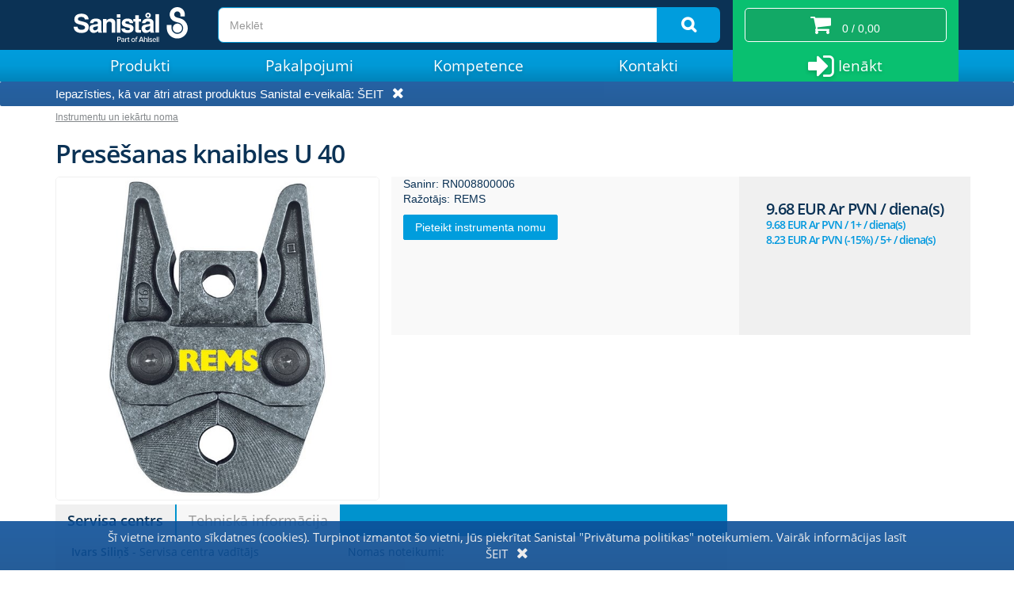

--- FILE ---
content_type: text/html; charset=utf-8
request_url: https://ecommerce.sanistal.lv/lv/product/instrumentu-un-iekartu-noma/presesanas-knaibles-u-40--RN008800006
body_size: 86565
content:
<!DOCTYPE html>




<html lang="lv">

<head id="head">

    <meta charset="utf-8">

    <!--[if IE]>
    <meta http-equiv="X-UA-Compatible" content="IE=edge,chrome=1" />
    <![endif]-->

    <title>NOMA Presknaibles U40</title>

    <meta name="Title" content="NOMA Presknaibles U40">
    <meta name="Description" content="">


        <!-- Google tag (gtag.js) -->
        <script async src="https://www.googletagmanager.com/gtag/js?id=G-CZK16NQDR9"></script>
        <script>
          window.dataLayer = window.dataLayer || [];
          function gtag(){dataLayer.push(arguments);}
          gtag('js', new Date());

          gtag('config', 'G-CZK16NQDR9');
        </script>

    <link href="//fonts.googleapis.com/css?family=Maven+Pro:400,500,700,900" rel="stylesheet" type="text/css" />


            <link href="/Content/css/theme.wb.app.min.css" type="text/css" rel="stylesheet" />
<link href="/Content/css/bundle?v=VdHLrVrNX1SuoHh-FHl50un-A7PZCIs8Yl5q9_sR3Vw1" rel="stylesheet"/>
        <link href="/Home/GetCustomCss/1?v=638721177230000000" type="text/css" rel="stylesheet" />


        <link rel="apple-touch-icon" sizes="57x57" href="/lv/image/getthumbnail/3480?width=57&amp;height=57&amp;version=3&amp;s=001">
        <link rel="apple-touch-icon" sizes="60x60" href="/lv/image/getthumbnail/3480?width=60&amp;height=60&amp;version=3&amp;s=001">
        <link rel="apple-touch-icon" sizes="72x72" href="/lv/image/getthumbnail/3480?width=72&amp;height=72&amp;version=3&amp;s=001">
        <link rel="apple-touch-icon" sizes="76x76" href="/lv/image/getthumbnail/3480?width=76&amp;height=76&amp;version=3&amp;s=001">
        <link rel="apple-touch-icon" sizes="114x114" href="/lv/image/getthumbnail/3480?width=114&amp;height=114&amp;version=3&amp;s=001">
        <link rel="apple-touch-icon" sizes="120x120" href="/lv/image/getthumbnail/3480?width=120&amp;height=120&amp;version=3&amp;s=001">
        <link rel="apple-touch-icon" sizes="144x144" href="/lv/image/getthumbnail/3480?width=144&amp;height=144&amp;version=3&amp;s=001">
        <link rel="apple-touch-icon" sizes="152x152" href="/lv/image/getthumbnail/3480?width=152&amp;height=152&amp;version=3&amp;s=001">
        <link rel="apple-touch-icon" sizes="180x180" href="/lv/image/getthumbnail/3480?width=180&amp;height=180&amp;version=3&amp;s=001">
        <link rel="icon" type="image/png" sizes="192x192" href="/lv/image/getthumbnail/3480?width=192&amp;height=192&amp;version=3&amp;s=001">
        <link rel="icon" type="image/png" sizes="32x32" href="/lv/image/getthumbnail/3480?width=32&amp;height=32&amp;version=3&amp;s=001">
        <link rel="icon" type="image/png" sizes="96x96" href="/lv/image/getthumbnail/3480?width=96&amp;height=96&amp;version=3&amp;s=001">
        <link rel="icon" type="image/png" sizes="16x16" href="/lv/image/getthumbnail/3480?width=16&amp;height=16&amp;version=3&amp;s=001">
        <meta name="msapplication-TileColor" content="#ffffff">
        <meta name="msapplication-TileImage" content="/lv/image/getthumbnail/3480?width=144&amp;height=144&amp;version=3&amp;s=001">
        <meta name="theme-color" content="#ffffff">


    <!--PAGESTYLE-->
    

    <!-- Viewport -->
        <meta name="viewport" content="width=device-width, initial-scale=1, maximum-scale=1, user-scalable=no">


    <script src="/Scripts/jquery-3.4.1.min.js"></script>
    <script src="/Scripts/jquery-migrate-3.0.0.min.js"></script>
    <script defer src="/Scripts/jquery-ui-1.12.1.min.js"></script>

    <script src="/bundles/js/jquery-signalr?v=X1D8QVorupVtydBiuHh8eemyr9VWjTnvzdmEss6Znz01"></script>

    <script src="/signalr/hubs"></script>


    


    <script>
        (function (PT, $, undefined) {
            PT.Domain = (function () {
                var pub = {};
                pub.Url = '/';
                return pub;
            })();
        }(window.PT = window.PT || {}, window.jQuery));

        (function (PT, $, undefined) {
            PT.Translation = (function () {
                var pub = {};
                pub.Cart_Is_Updated = 'Grozs ir atjaunots';
                pub.MiniCart_Is_Updated = 'Mini grozs ir atjaunots';
                pub.None_Selected = 'None Selected';
                pub.Selected = 'Selected';
                pub.Representative_Image = 'Representative picture only';
                pub.Clear = 'Clear';
                pub.Delete = 'Dzēst';
                pub.AddedToFavorites = 'Produkts ir pievienots izlases produktiem';
                pub.RemovedFromFavorites = 'Produkts ir dzēsts no izlases produktiem';
                pub.Search = 'Meklēt';
                pub.Cart_Line_Removed = 'Cart line removed.';
                pub.Qty_Must_Be_Whole_Packages = 'Daudzumam jābūt pilnos iepakojumos';
                pub.Qty_Must_Be_Minimum_Package_Size = 'Daudzums nedrīkst būt mazāks par iepakojuma daudzumu';
                pub.Qty_Numbers_Only = 'Quantity field must contain numbers only';
                pub.StockCode = 'Saninr';
                pub.BasketIsEmpty = 'Cart is empty';
                return pub;
            })();
        }(window.PT = window.PT || {}, window.jQuery));


        var domainurl = '/';
        var fallbackImg = '/lv/image/getthumbnail/1000?width=500&amp;height=500&amp;version=3&amp;s=001';
    </script>

    

    

    <!--[if lt IE 9]>
      <script src="https://oss.maxcdn.com/libs/html5shiv/3.7.0/html5shiv.js"></script>
      <script src="https://oss.maxcdn.com/libs/respond.js/1.4.2/respond.min.js"></script>
    <![endif]-->
    <script></script>

    <script src="/Content/js/PT/PT.Analytics.js?v=3"></script>




</head>


<body data-environment="Production" class="" data-metakeys="sitename,mastername,masterdescription,productdescription,productlangdescription,productstockcode,producturl,pagetitle" data-comp="Sanistal" data-loggedin="False" data-customer="999998">
    
    
    <div id="print"></div>
    

    

    <!-- Notifier Partial -->
    <div class="notifier-container">
        <a href="#" class="notifier-close"><span class="icon-cancel-squared"></span> </a>
        <p id="notifier-text"></p>
    </div>

    <div class="page pt-page-productdetail" data-pageid="78">
        <input type="hidden" name="MasterLayoutId" value="1" />

        
        <div id="floatingBarsG" style="top: 50%;">
            <div class="blockG" id="rotateG_01">
            </div>
            <div class="blockG" id="rotateG_02">
            </div>
            <div class="blockG" id="rotateG_03">
            </div>
            <div class="blockG" id="rotateG_04">
            </div>
            <div class="blockG" id="rotateG_05">
            </div>
            <div class="blockG" id="rotateG_06">
            </div>
            <div class="blockG" id="rotateG_07">
            </div>
            <div class="blockG" id="rotateG_08">
            </div>
        </div>

        
        <div id="ptmodal" class="modal fade" tabindex="-1">
            <div class="modal-dialog modal-lg">
                <div class="modal-content">

                </div><!-- /.modal-content -->
            </div><!-- /.modal-dialog -->
        </div><!-- /.modal -->
        <!-- Top Header -->
        


        <div id="topViewElements" class="col-xs-12 col-lg-8 col-lg-offset-2 hidden">

        </div>

        <!-- Header -->






            <div class="top-bar clearfix fons" data-rowid="63">
                <div class="container">
                        <div data-columnid="106" class="col-sm-2 logo">




    <section class="section section_Content section_173 " data-sectionid="173" data-view="Content/_ContentDetail">
        

        <input type="hidden" value="26" name="data-contentid" />
<div style="width:100%;text-align:center;">
<svg
   height="44px"
   viewBox="0 0 159.99998 48.787655"
   version="1.1"
   xmlns="http://www.w3.org/2000/svg"
   xmlns:svg="http://www.w3.org/2000/svg"
   style="max-width:100%;">
  <a href="https://www.sanistaal.com/lv">
  <g
     style="fill:#ffffff">
    <path
       d="m 155.10828,6.30297 c 0.95568,1.97944 0.80963,4.2926 0.85478,6.63928 h -6.18455 c -0.0561,-1.84609 0.15099,-3.8481 -0.99589,-5.24898 -0.95567,-1.25695 -2.53012,-1.93534 -4.2164,-1.65735 -1.55151,0.24483 -2.95733,1.51271 -3.38455,2.99191 -0.41592,1.35643 -0.10124,2.93581 0.86572,3.93665 1.06821,1.12306 2.5975,1.47873 4.03648,1.90136 2.90125,0.7341 5.96618,1.38991 8.33861,3.29174 4.49792,3.4364 6.66785,9.55283 5.03732,15.16877 -1.40547,5.37185 -6.3754,9.70894 -11.95282,10.45365 -5.97041,0.85644 -11.54289,-1.85705 -14.6237,-6.62767 -1.52894,-2.42482 -2.27154,-5.16022 -2.28247,-8.19615 l -0.0229,-4.05917 h 6.63434 l 0.0116,4.79323 c 0.13476,2.9803 2.0126,5.79384 4.7558,7.01724 2.54141,1.24534 6.12387,0.8449 8.31603,-0.85658 2.60914,-1.93477 3.89078,-5.38233 2.91253,-8.6184 -0.67451,-2.42464 -2.78342,-4.52656 -5.16749,-5.32694 -3.57575,-1.13454 -7.63517,-1.45701 -10.35579,-4.25951 -2.82293,-2.81369 -3.84563,-7.46182 -2.21545,-11.22066 1.55152,-3.7144 5.38128,-6.23888 9.45163,-6.41668 4.42983,-0.17815 8.52311,2.39078 10.18716,6.29426" />
    <path
       d="m 151.55405,27.00997 c 1.00083,2.32407 0.40463,5.24895 -1.41676,6.98363 -1.65276,1.63501 -4.23404,2.25777 -6.53909,1.57963 -2.37278,-0.6561 -4.18289,-2.83602 -4.53178,-5.18266 -0.31433,-2.34625 0.5849,-4.54836 2.36149,-5.94956 1.70886,-1.4235 4.5205,-1.83512 6.6227,-0.86745 1.52964,0.64492 2.88537,1.93488 3.50344,3.43641" />
    <path
       d="m 5.4750763,27.58073 c 0.03598,1.4369 0.938036,4.16775 5.3911847,4.16775 2.550584,0 5.110728,-0.76549 5.110728,-3.34147 0,-2.01193 -2.185459,-2.70549 -4.861314,-3.41493 -1.1228207,-0.29806 -1.6721307,-0.43434 -2.3096007,-0.59693 -4.297257,-1.0957 -7.8680452,-2.13957 -7.8680452,-7.41222 0,-2.77273 1.6675662,-7.82069 9.9942369,-7.82069 7.903317,0 10.011164,4.97311 10.047112,8.13435 h -5.382049 c -0.14358,-1.14928 -0.39123,-3.60673 -5.097216,-3.60673 -2.0474867,0 -4.5325237,0.69105 -4.5325237,2.89842 0,1.61918 1.310252,2.26437 2.402064,2.53185 1.110156,0.2716 2.2874107,0.57397 5.8357207,1.48897 3.557693,0.91765 7.053333,2.31496 7.053333,7.15119 0,7.75974 -7.838264,8.44201 -10.101404,8.44201 C 1.7448703,36.2023 0.1216808,30.78014 0,27.58073 h 5.4750763" />
    <path
       d="M 58.467981,35.64805 H 53.438428 V 23.89709 c 0,-2.06057 -0.992011,-3.62436 -3.393722,-3.62436 -2.448984,0 -3.826581,1.83444 -3.826581,3.59269 v 11.78263 h -5.0292 V 16.53674 h 4.8133 v 2.42259 h 0.04621 c 0.813505,-0.96107 2.823633,-2.92558 6.157031,-2.92558 3.599039,0 6.262511,2.03302 6.262511,6.39438 v 13.21992" />
    <path
       d="m 65.558462,35.64805 h -5.0292 V 16.53674 h 5.0292 z m 0,-20.8679 h -5.0292 V 9.85156 h 5.0292 v 4.92859" />
    <path
       d="m 78.535394,22.35648 c -0.215195,-1.22139 -0.484364,-2.51467 -3.214512,-2.51467 -2.428875,0 -2.955219,1.00792 -2.955219,1.75591 0,0.98665 0.90805,1.37926 2.223558,1.72184 3.459692,0.90138 9.442803,1.15606 9.442803,6.25796 0,5.56825 -5.431719,6.57395 -8.316736,6.57395 -4.563534,0 -8.59649,-1.46364 -8.93692,-6.29035 h 5.299428 c 0.122061,1.46265 1.004006,2.48253 3.889375,2.48253 2.453217,0 3.035653,-1.19916 3.035653,-1.97622 0,-3.19695 -11.558764,-0.78991 -11.558764,-7.93902 0,-2.79675 2.087739,-6.39438 7.655631,-6.39438 3.945819,0 7.962194,0.93377 8.357306,6.32245 h -4.921603" />
    <path
       d="m 91.323942,16.53674 h 3.125261 V 20.129 h -3.125261 v 10.38229 c 0,1.1133 0.03563,1.54478 2.083501,1.54478 0.3228,0 0.68263,-0.036 1.04176,-0.0719 v 3.78174 c -0.50906,0.0568 -1.60197,0.11935 -2.39219,0.11935 h -0.646641 c -4.346575,0 -5.115631,-1.67365 -5.115631,-4.15259 V 20.12903 h -2.586567 v -3.59226 h 2.586567 V 11.3636 h 5.029201 v 5.17317" />
    <path
       d="m 104.37284,15.2436 c -1.79635,0 -3.87985,-1.47285 -3.87985,-3.73645 0,-2.26307 2.0835,-3.73592 3.87985,-3.73592 1.79634,0 3.87985,1.47285 3.87985,3.73592 0,2.2636 -2.08351,3.73645 -3.87985,3.73645 m -0.0621,-5.35605 c -0.88547,0 -1.55611,0.73413 -1.55611,1.6196 0,0.88547 0.70239,1.61325 1.58821,1.61325 0.88547,0 1.5875,-0.72778 1.5875,-1.61325 0,-0.88547 -0.73413,-1.6196 -1.6196,-1.6196" />
    <path
       d="m 119.73807,35.64805 h -5.0292 V 9.85474 h 5.0292 v 25.79331" />
    <path
       d="m 38.919858,31.90681 c 0,2.00946 0.549628,3.09838 0.809978,3.40681 l -0.05927,0.32946 h -5.06155 c -0.175295,-0.46493 -0.440972,-1.67954 -0.467007,-2.26342 -0.897538,0.9496 -3.041756,2.76613 -6.179009,2.76613 -2.998188,0 -5.819458,-2.1777 -5.819458,-6.48903 0,-3.33968 2.121358,-4.60266 5.343631,-5.11775 2.885334,-0.46112 4.236791,-0.68118 5.08702,-0.81277 0.911155,-0.14111 1.424482,-0.46041 1.424482,-1.44709 0,-2.01126 -1.877448,-2.22747 -3.170732,-2.22747 -2.260953,0 -3.048353,1.20304 -3.169743,2.3096 h -4.864771 c 0.773642,-5.35683 4.674306,-6.33304 8.510764,-6.33304 2.926963,0 7.615662,0.75283 7.615662,5.76267 z m -4.92118,-5.50513 c -0.28635,0.14252 -0.718926,0.31612 -1.462652,0.48369 -0.744008,0.16785 -2.679312,0.60815 -3.207103,0.73092 -1.384512,0.32177 -2.156072,0.97716 -2.156072,2.22003 0,1.64151 1.33918,2.62999 2.732229,2.62999 1.55582,0 4.093598,-1.34965 4.093598,-3.68515 v -2.37948" />
    <path
       d="m 112.02141,31.91676 c 0,2.0097 0.54998,3.09919 0.80998,3.4072 l -0.0593,0.32946 h -5.06165 c -0.17533,-0.46535 -0.44133,-1.67969 -0.46673,-2.26343 -0.89782,0.94933 -3.042,2.76575 -6.17925,2.76575 -2.998257,0 -5.819777,-2.17774 -5.819777,-6.48907 0,-3.33939 2.12161,-4.65554 5.343877,-5.17137 2.89278,-0.46274 4.22875,-0.67508 5.08706,-0.81276 0.91051,-0.14567 1.42416,-0.41656 1.42416,-1.39305 0,-2.01126 -1.87748,-2.22748 -3.17042,-2.22748 -2.26095,0 -3.12561,1.1956 -3.24767,2.30216 h -4.864447 c 0.77364,-5.35683 4.751557,-6.32559 8.588367,-6.32559 2.927,0 7.61577,0.75283 7.61577,5.76227 z m -4.80025,-5.50475 c -0.28575,0.14252 -0.72072,0.30829 -1.46226,0.4837 -0.72108,0.17074 -2.68534,0.60815 -3.20746,0.73092 -1.38324,0.32522 -2.15582,0.97716 -2.15582,2.22003 0,1.64108 1.33914,2.62957 2.73191,2.62957 1.55646,0 4.09363,-1.34938 4.09363,-3.68473 v -2.37949" />
    <path
       d="m 62.269868,48.66059 v -2.68814 h 1.87325 c 1.449916,0 2.264833,-1.00542 2.264833,-2.19065 0,-1.1854 -0.804333,-2.1802 -2.264833,-2.1802 h -2.984501 v 7.05899 z m 0,-3.67232 v -2.40249 h 1.703916 c 0.751417,0 1.291167,0.47625 1.291167,1.20647 0,0.71977 -0.53975,1.19602 -1.291167,1.19602 z m 8.9408,3.67232 v -3.40774 c 0,-1.35477 -0.973667,-1.83102 -2.12725,-1.83102 -0.772583,0 -1.407583,0.21167 -2.0955,0.69853 l 0.41275,0.74084 c 0.5715,-0.38104 1.016,-0.60315 1.545167,-0.60315 0.719666,0 1.27,0.4021 1.27,1.04771 v 0.43395 c -0.433917,-0.14828 -0.994834,-0.26459 -1.49225,-0.26459 -1.016,0 -2.010834,0.48672 -2.010834,1.65089 0,1.10078 0.899584,1.66164 1.788584,1.66164 0.518583,0 1.195916,-0.19044 1.703916,-0.83606 l 0.116417,0.709 z m -2.31775,-0.57147 c -0.624417,0 -1.143,-0.37041 -1.143,-0.96311 0,-0.53964 0.423333,-1.00542 1.23825,-1.00542 0.328083,0 0.941917,0.0741 1.227667,0.17998 v 0.62438 c 0,0.60331 -0.560917,1.16417 -1.322917,1.16417 m 6.163734,-4.66729 c -0.814917,0 -1.354667,0.44457 -1.80975,0.92082 L 73.130485,43.5489 h -0.878417 v 5.11169 h 0.994834 v -3.68294 c 0.550333,-0.39165 0.973666,-0.57146 1.375833,-0.57146 0.105833,0 0.232833,0.0106 0.338667,0.0423 z m 0.202141,0.98436 h 0.867834 v 3.02685 c 0,0.83605 0.47625,1.33339 1.312333,1.33339 0.3175,0 0.645584,-0.074 0.931334,-0.19045 L 78.13746,47.83515 c -0.137583,0.0529 -0.275167,0.0741 -0.402167,0.0741 -0.423333,0 -0.613833,-0.2012 -0.613833,-0.80436 v -2.69874 h 1.058334 V 43.54886 H 77.12146 v -1.5029 h -0.783167 l -0.211666,1.5029 h -0.867834 z m 8.222898,4.38146 c 1.629834,0 2.624667,-1.22769 2.624667,-2.68814 0,-1.47104 -0.994833,-2.67768 -2.624667,-2.67768 -1.629833,0 -2.624667,1.20664 -2.624667,2.67768 0,1.46045 0.994834,2.68814 2.624667,2.68814 m 0,-0.87836 c -1.016,0 -1.576917,-0.8362 -1.576917,-1.79917 0,-0.9631 0.560917,-1.80977 1.576917,-1.80977 1.016,0 1.576917,0.84667 1.576917,1.80977 0,0.96297 -0.560917,1.79917 -1.576917,1.79917 m 4.646084,0.7513 v -4.2544 h 1.058333 V 43.5489 h -1.058333 v -0.29626 c 0,-0.65624 0.243416,-0.94206 0.719666,-0.94206 0.275167,0 0.486834,0.0954 0.66675,0.1906 l 0.34925,-0.75145 c -0.381,-0.15875 -0.73025,-0.26458 -1.121833,-0.26458 -0.973667,0 -1.608667,0.66668 -1.608667,1.76749 v 0.29626 h -0.867833 v 0.85729 h 0.867833 v 4.2544 z m 10.075338,0 -2.68817,-7.05899 h -1.42875 l -2.688168,7.05899 h 1.269998 l 0.53975,-1.3863 h 3.18559 l 0.52916,1.3863 z m -2.11667,-2.37064 h -2.58233 l 1.29116,-3.55604 z m 7.154327,2.37064 V 45.221 c 0,-1.27 -0.93133,-1.79917 -1.75683,-1.79917 -0.6985,0 -1.36525,0.37042 -1.767417,0.62456 V 41.6016 h -0.99483 v 7.05899 h 0.99483 V 44.586 c 0.423337,-0.1269 1.026587,-0.28565 1.418167,-0.28565 0.762,0 1.11125,0.60315 1.11125,1.17477 v 3.18547 z m 2.03906,-7.05899 h -0.99484 v 7.05899 h 0.99484 z m 4.28731,3.14315 0.4445,-0.74084 c -0.64559,-0.40209 -1.32292,-0.58208 -1.9685,-0.58208 -1.24884,0 -1.95792,0.67747 -1.95792,1.56644 0,1.07941 1.04775,1.3123 1.93675,1.51335 0.65617,0.14814 1.22767,0.28581 1.22767,0.76206 0,0.3915 -0.39159,0.68791 -1.11125,0.68791 -0.53975,0 -1.16417,-0.16936 -1.74625,-0.58208 l -0.4445,0.74083 c 0.74083,0.49734 1.47108,0.67731 2.16958,0.67731 1.32292,0 2.08492,-0.635 2.08492,-1.60872 0,-1.0265 -0.85725,-1.33339 -1.67217,-1.52398 -0.762,-0.17983 -1.49225,-0.26458 -1.49225,-0.75145 0,-0.3598 0.39158,-0.64545 1.0795,-0.64545 0.45508,0 0.9525,0.1269 1.44992,0.4867 m 3.74861,4.0429 c 0.6985,0 1.36525,-0.21167 2.04259,-0.67731 l -0.43392,-0.71975 c -0.53975,0.39164 -1.016,0.561 -1.51342,0.561 -1.02658,0 -1.61925,-0.71975 -1.7145,-1.53458 h 4.03225 v -0.22228 c 0,-1.61918 -0.97366,-2.7729 -2.4765,-2.7729 -1.524,0 -2.6035,1.17478 -2.6035,2.70937 0,1.58751 1.143,2.64584 2.667,2.65645 m 1.44992,-3.04794 h -3.07975 c 0.0529,-0.69852 0.508,-1.50289 1.56633,-1.50289 1.04775,0 1.47109,0.79375 1.51342,1.50289 m 2.69663,-4.13811 h -0.99483 v 7.05899 h 0.99483 z m 2.03165,0 h -0.99483 v 7.05899 h 0.99483 V 41.6016" />
  </g>
  </a>
</svg>
</div>
    </section>
    <section class="section section_Menu section_381 mobile-menu visible-xs" data-sectionid="381" data-view="Navigation/_MenuTree_sani">
        




<div class="sidebar-nav">

            <a onclick="PagePopup('57');return false;"
               class="mobile-dot greensignin">
                <i class="fa fa-sign-in fa-lg"></i>
            </a>
        <a id="mobile-header" class="sidebar-nav-toggle mobile-dot collapsed" href="#">
            <i class="fa fa-bars fa-lg mmopen"></i>
            <i class="fa fa-times fa-lg mmclose"></i>
        </a>
        <div class="sidebar-nav-items">
        <div class="sidebar-navigation">
<ul class="toggle toggle-lvl-one">
                        <li data-level="0" class="toggle-item" data-node="16">

                            <div class="toggle-btn nav-menu-item">

                                <a href="/lv/catalog/node/produktu-katalogs" class="" data-nodeid="16">
                                    
                                    
                                    <span>Produktu katalogs</span>
                <span class="toggle-sign">+</span>
            </a>

        </div>
                                <div class="toggle-panel">
                                    <ul class="toggle toggle-lvl-two">
                    <li>
                        <div class="nav-menu-item">
                            <a href="/lv">
                                <i class="fa fa-home fa-2x"></i>
                                <span>Sākums</span>
                            </a>
                        </div>
                    </li>
                        <li data-level="1" class="toggle-item" data-node="0">

                            <div class="nav-menu-item">

                                <a href="/lv/catalog/node/izdevigi-piedavajumi" class=" js-gotolandingpage" data-nodeid="0">
                                    
                                                <span class="MenuImageIco">
                <img src="/lv/image/getthumbnail/29443?version=1&amp;s=001" alt="Logo" />
            </span>

                                    <span>Izdevīgi piedāvājumi</span>
            </a>

        </div>
    </li>
                        <li data-level="1" class="toggle-item" data-node="0">

                            <div class="nav-menu-item">

                                <a href="/lv/catalog/node/elektriba" class=" js-gotolandingpage" data-nodeid="0">
                                    
                                                <span class="MenuImageIco">
                <img src="/lv/image/getthumbnail/54526?version=1&amp;s=001" alt="Logo" />
            </span>

                                    <span>Elektrība</span>
            </a>

        </div>
    </li>
                        <li data-level="1" class="toggle-item" data-node="0">

                            <div class="nav-menu-item">

                                <a href="/lv/catalog/node/apkure" class=" js-gotolandingpage" data-nodeid="0">
                                    
                                                <span class="MenuImageIco">
                <img src="/lv/image/getthumbnail/29447?version=1&amp;s=001" alt="Logo" />
            </span>

                                    <span>Apkure</span>
            </a>

        </div>
    </li>
                        <li data-level="1" class="toggle-item" data-node="0">

                            <div class="nav-menu-item">

                                <a href="/lv/catalog/node/eku-iekseja-udensapgade-un-kanalizacija" class=" js-gotolandingpage" data-nodeid="0">
                                    
                                                <span class="MenuImageIco">
                <img src="/lv/image/getthumbnail/29442?version=1&amp;s=001" alt="Logo" />
            </span>

                                    <span>Ēku iekšējā ūdensapgāde un kanalizācija</span>
            </a>

        </div>
    </li>
                        <li data-level="1" class="toggle-item" data-node="0">

                            <div class="nav-menu-item">

                                <a href="/lv/catalog/node/eku-areja-udensapgade-un-kanalizacija" class=" js-gotolandingpage" data-nodeid="0">
                                    
                                                <span class="MenuImageIco">
                <img src="/lv/image/getthumbnail/29440?version=1&amp;s=001" alt="Logo" />
            </span>

                                    <span>Ēku ārējā ūdensapgāde un kanalizācija</span>
            </a>

        </div>
    </li>
                        <li data-level="1" class="toggle-item" data-node="0">

                            <div class="nav-menu-item">

                                <a href="/lv/catalog/node/santehnika" class=" js-gotolandingpage" data-nodeid="0">
                                    
                                                <span class="MenuImageIco">
                <img src="/lv/image/getthumbnail/29439?version=1&amp;s=001" alt="Logo" />
            </span>

                                    <span>Santehnika</span>
            </a>

        </div>
    </li>
                        <li data-level="1" class="toggle-item" data-node="0">

                            <div class="nav-menu-item">

                                <a href="/lv/catalog/node/instrumenti-un-iekartas" class=" js-gotolandingpage" data-nodeid="0">
                                    
                                                <span class="MenuImageIco">
                <img src="/lv/image/getthumbnail/29446?version=1&amp;s=001" alt="Logo" />
            </span>

                                    <span>Instrumenti un Iekārtas</span>
            </a>

        </div>
    </li>
                        <li data-level="1" class="toggle-item" data-node="0">

                            <div class="nav-menu-item">

                                <a href="/lv/catalog/node/metals" class=" js-gotolandingpage" data-nodeid="0">
                                    
                                                <span class="MenuImageIco">
                <img src="/lv/image/getthumbnail/29445?version=1&amp;s=001" alt="Logo" />
            </span>

                                    <span>Metāls</span>
            </a>

        </div>
    </li>
                        <li data-level="1" class="toggle-item" data-node="0">

                            <div class="nav-menu-item">

                                <a href="/lv/catalog/node/ventilacija" class=" js-gotolandingpage" data-nodeid="0">
                                    
                                                <span class="MenuImageIco">
                <img src="/lv/image/getthumbnail/29444?version=1&amp;s=001" alt="Logo" />
            </span>

                                    <span>Ventilācija</span>
            </a>

        </div>
    </li>
                        <li data-level="1" class="toggle-item" data-node="0">

                            <div class="nav-menu-item">

                                <a href="/lv/catalog/node/solaras-sistemas" class=" js-gotolandingpage" data-nodeid="0">
                                    
                                                <span class="MenuImageIco">
                <img src="/lv/image/getthumbnail/54074?version=1&amp;s=001" alt="Logo" />
            </span>

                                    <span>Solārās sistēmas</span>
            </a>

        </div>
    </li>
                        <li data-level="1" class="toggle-item" data-node="0">

                            <div class="nav-menu-item">

                                <a href="/lv/catalog/node/formatplus-quality-tools-202324" class=" js-gotolandingpage" data-nodeid="0">
                                    
                                                <span class="MenuImageIco">
                <img src="/lv/image/getthumbnail/29448?version=1&amp;s=001" alt="Logo" />
            </span>

                                    <span>FORMATplus Quality Tools 2023/24</span>
            </a>

        </div>
    </li>
                        <li data-level="1" class="toggle-item" data-node="0">

                            <div class="nav-menu-item">

                                <a href="/lv/catalog/node/instrumentu-un-iekartu-noma" class=" js-gotolandingpage" data-nodeid="0">
                                    
                                                <span class="MenuImageIco">
                <img src="/lv/image/getthumbnail/29441?version=3&amp;s=001" alt="Logo" />
            </span>

                                    <span>Instrumentu un iekārtu noma</span>
            </a>

        </div>
    </li>
                        <li data-level="1" class="toggle-item" data-node="0">

                            <div class="nav-menu-item">

                                <a href="/lv/catalog/node/roboti" class=" js-gotolandingpage" data-nodeid="0">
                                    
                                                <span class="MenuImageIco">
                <img src="/lv/image/getthumbnail/48946?version=1&amp;s=001" alt="Logo" />
            </span>

                                    <span>Roboti</span>
            </a>

        </div>
    </li>
</ul>

            </div>
    </li>
                        <li data-level="0" class="toggle-item" data-node="18">

                            <div class="toggle-btn nav-menu-item">

                                <a href="#" class="" data-nodeid="18">
                                    
                                    
                                    <span>Pakalpojumi</span>
                <span class="toggle-sign">+</span>
            </a>

        </div>
                                <div class="toggle-panel">
                                    <ul class="toggle toggle-lvl-two">
    <li>
                            <div class="nav-menu-item">
                                <a data-nodeid="35" target="_self" href="https://www.sanistaal.com/lv/pakalpojumi/pakalpojumi/">
                                    
                <span>Pakalpojumi</span>
            </a>
        </div>
    </li>
    <li>
                            <div class="nav-menu-item">
                                <a data-nodeid="36" target="_self" href="https://www.sanistaal.com/lv/pakalpojumi/precu-pasutisana/solutions-for-industry/">
                                    
                <span>Preču pasūtīšana</span>
            </a>
        </div>
    </li>
    <li>
                            <div class="nav-menu-item">
                                <a data-nodeid="37" target="_self" href="https://www.sanistaal.com/lv/pakalpojumi/precu-piegade/transporta-pakalpojumi/">
                                    
                <span>Preču piegāde</span>
            </a>
        </div>
    </li>
    <li>
                            <div class="nav-menu-item">
                                <a data-nodeid="38" target="_self" href="https://www.sanistaal.com/lv/pakalpojumi/servisa-centrs/">
                                    
                <span>Servisa centrs</span>
            </a>
        </div>
    </li>
</ul>

            </div>
    </li>
                        <li data-level="0" class="toggle-item" data-node="24">

                            <div class="toggle-btn nav-menu-item">

                                <a href="#" class="" data-nodeid="24">
                                    
                                    
                                    <span>Kompetence</span>
                <span class="toggle-sign">+</span>
            </a>

        </div>
                                <div class="toggle-panel">
                                    <ul class="toggle toggle-lvl-two">
    <li>
                            <div class="nav-menu-item">
                                <a data-nodeid="39" target="_self" href="https://www.sanistaal.com/lv/kompetence/produktu-jaunumi/">
                                    
                <span>Produktu jaunumi</span>
            </a>
        </div>
    </li>
    <li>
                            <div class="nav-menu-item">
                                <a data-nodeid="40" target="_self" href="https://www.sanistaal.com/lv/kompetence/pasakumi/">
                                    
                <span>Pasākumi</span>
            </a>
        </div>
    </li>
</ul>

            </div>
    </li>
                        <li data-level="0" class="toggle-item" data-node="33">

                            <div class="toggle-btn nav-menu-item">

                                <a href="#" class="" data-nodeid="33">
                                    
                                    
                                    <span>Kontakti</span>
                <span class="toggle-sign">+</span>
            </a>

        </div>
                                <div class="toggle-panel">
                                    <ul class="toggle toggle-lvl-two">
    <li>
                            <div class="nav-menu-item">
                                <a data-nodeid="42" target="_self" href="https://www.sanistaal.com/lv/kontakti/filialu-kontakti-un-darba-laiki/">
                                    
                <span>Filiāļu kontakti un darba laiki</span>
            </a>
        </div>
    </li>
    <li>
                            <div class="nav-menu-item">
                                <a data-nodeid="43" target="_self" href="https://www.sanistaal.com/lv/kontakti/celtniecibas-departaments/">
                                    
                <span>Celtniecības departaments</span>
            </a>
        </div>
    </li>
    <li>
                            <div class="nav-menu-item">
                                <a data-nodeid="44" target="_self" href="https://www.sanistaal.com/lv/kontakti/industrialais-departaments/">
                                    
                <span>Industriālais departaments</span>
            </a>
        </div>
    </li>
    <li>
                            <div class="nav-menu-item">
                                <a data-nodeid="45" target="_self" href="https://www.sanistaal.com/lv/kontakti/servisa-centrs/">
                                    
                <span>Servisa centrs</span>
            </a>
        </div>
    </li>
    <li>
                            <div class="nav-menu-item">
                                <a data-nodeid="46" target="_self" href="https://www.sanistaal.com/lv/kontakti/vairumtirdzniecibas-nodala/">
                                    
                <span>Vairumtirdzniecības nodaļa</span>
            </a>
        </div>
    </li>
    <li>
                            <div class="nav-menu-item">
                                <a data-nodeid="48" target="_self" href="https://www.sanistaal.com/lv/kontakti/linde-gas-gazes-centri/">
                                    
                <span>Linde Gāzes centri</span>
            </a>
        </div>
    </li>
    <li>
                            <div class="nav-menu-item">
                                <a data-nodeid="53" target="_self" href="https://www.sanistaal.com/lv/kontakti/iepirkumu-departaments/">
                                    
                <span>Iepirkumu departaments</span>
            </a>
        </div>
    </li>
    <li>
                            <div class="nav-menu-item">
                                <a data-nodeid="47" target="_self" href="https://www.sanistaal.com/lv/kontakti/logistikas-departaments/">
                                    
                <span>Loģistikas departaments</span>
            </a>
        </div>
    </li>
    <li>
                            <div class="nav-menu-item">
                                <a data-nodeid="49" target="_self" href="https://www.sanistaal.com/lv/kontakti/administracija/">
                                    
                <span>Administrācija</span>
            </a>
        </div>
    </li>
</ul>

            </div>
    </li>
</ul>

        </div>
    </div>
</div>
<script>
    $("#mobile-header").click(function() {
        $(this).toggleClass("collapsed");
    });
</script>
    </section>


    </div>
    <div data-columnid="107" class="col-sm-7 ">




    <section class="section section_CatalogSearchBox section_119 mekletajs" data-sectionid="119" data-view="Catalog/_SearchBox">
        <!-- List Box -->
<form action="/lv/catalog/search" id="searchboxform" method="get">    <div class="search">


        <div class="input-group header-input">

     
                <input type="text" name="search" required="required" aria-required="true" class="form-control input-lg catalogsearchbox js-validator-numberandletters" maxlength="100" placeholder="Meklēt" title=" Max 100 characters." autocomplete="off">

                <span class="input-group-btn">
                    <button class="btn btn-primary btn-lg catalogsearchboxbutton btn-ptBlue pt-btn-search" type="submit"><span class="fa fa-search"></span></button>
                </span>



        </div>


    </div>
</form>

    </section>


    </div>
    <div data-columnid="108" class="col-sm-3 grozsdiv2">




    <section class="section section_MiniBasket section_120 " data-sectionid="120" data-view="Basket/_MiniBasket_sani">
        

<div id="minibasket" class="minibasket" data-updatemessage="True">
    <input type="hidden" id="minibasketsectionid" value="120" />

    <div>
            <a id="topViewCartBtn" class="cartBtn btn" href="/lv/Checkout">
                <div class="minibasket-overflow">
                    <i class="fa fa-shopping-cart"></i>
                    
                    <span class="no-spacing">
0                         / 0,00                    </span>
                </div>
            </a>
    </div>
</div>

    </section>


    </div>

                </div>
            </div>
            <div class="main-nav navbar navbar-default fixContainer hidden-xs" role="navigation" data-rowid="64">
                <div class="container">





    <div class="nav-line">
    <ul class="nav nav-pils container" id="simpleNavTabs">
                                <li dd="TreeNode" class="NaviItem dropdown">
                                    <a href="#" class="dropdown-toggle" data-toggle="dropdown" aria-expanded="false">Produkti</a>
                                    <ul class="dropdown-menu">
                                        <a href="/lv">
                                            <i class="fa fa-home fa-2x"></i>
                                            <span class="MenuText">Sākums</span>
                                        </a>
                                                                <a href="/lv/catalog/node/izdevigi-piedavajumi">
                                        <span class="MenuImageIco">
                <img src="/lv/image/getthumbnail/29443?version=1&amp;s=001" alt="Logo" />
            </span>

                            <span class="MenuText">
Izdevīgi piedāvājumi                            </span>
                        </a>
                        <a href="/lv/catalog/node/elektriba">
                                        <span class="MenuImageIco">
                <img src="/lv/image/getthumbnail/54526?version=1&amp;s=001" alt="Logo" />
            </span>

                            <span class="MenuText">
Elektrība                            </span>
                        </a>
                        <a href="/lv/catalog/node/apkure">
                                        <span class="MenuImageIco">
                <img src="/lv/image/getthumbnail/29447?version=1&amp;s=001" alt="Logo" />
            </span>

                            <span class="MenuText">
Apkure                            </span>
                        </a>
                        <a href="/lv/catalog/node/eku-iekseja-udensapgade-un-kanalizacija">
                                        <span class="MenuImageIco">
                <img src="/lv/image/getthumbnail/29442?version=1&amp;s=001" alt="Logo" />
            </span>

                            <span class="MenuText">
Ēku iekšējā ūdensapgāde un kanalizācija                            </span>
                        </a>
                        <a href="/lv/catalog/node/eku-areja-udensapgade-un-kanalizacija">
                                        <span class="MenuImageIco">
                <img src="/lv/image/getthumbnail/29440?version=1&amp;s=001" alt="Logo" />
            </span>

                            <span class="MenuText">
Ēku ārējā ūdensapgāde un kanalizācija                            </span>
                        </a>
                        <a href="/lv/catalog/node/santehnika">
                                        <span class="MenuImageIco">
                <img src="/lv/image/getthumbnail/29439?version=1&amp;s=001" alt="Logo" />
            </span>

                            <span class="MenuText">
Santehnika                            </span>
                        </a>
                        <a href="/lv/catalog/node/instrumenti-un-iekartas">
                                        <span class="MenuImageIco">
                <img src="/lv/image/getthumbnail/29446?version=1&amp;s=001" alt="Logo" />
            </span>

                            <span class="MenuText">
Instrumenti un Iekārtas                            </span>
                        </a>
                        <a href="/lv/catalog/node/metals">
                                        <span class="MenuImageIco">
                <img src="/lv/image/getthumbnail/29445?version=1&amp;s=001" alt="Logo" />
            </span>

                            <span class="MenuText">
Metāls                            </span>
                        </a>
                        <a href="/lv/catalog/node/ventilacija">
                                        <span class="MenuImageIco">
                <img src="/lv/image/getthumbnail/29444?version=1&amp;s=001" alt="Logo" />
            </span>

                            <span class="MenuText">
Ventilācija                            </span>
                        </a>
                        <a href="/lv/catalog/node/solaras-sistemas">
                                        <span class="MenuImageIco">
                <img src="/lv/image/getthumbnail/54074?version=1&amp;s=001" alt="Logo" />
            </span>

                            <span class="MenuText">
Solārās sistēmas                            </span>
                        </a>
                        <a href="/lv/catalog/node/formatplus-quality-tools-202324">
                                        <span class="MenuImageIco">
                <img src="/lv/image/getthumbnail/29448?version=1&amp;s=001" alt="Logo" />
            </span>

                            <span class="MenuText">
FORMATplus Quality Tools 2023/24                            </span>
                        </a>
                        <a href="/lv/catalog/node/instrumentu-un-iekartu-noma">
                                        <span class="MenuImageIco">
                <img src="/lv/image/getthumbnail/29441?version=3&amp;s=001" alt="Logo" />
            </span>

                            <span class="MenuText">
Instrumentu un iekārtu noma                            </span>
                        </a>
                        <a href="/lv/catalog/node/roboti">
                                        <span class="MenuImageIco">
                <img src="/lv/image/getthumbnail/48946?version=1&amp;s=001" alt="Logo" />
            </span>

                            <span class="MenuText">
Roboti                            </span>
                        </a>

                                    </ul>
                                </li>
                                <li dd="ParentNode" class="NaviItem dropdown">
                                    <a href="#" class="dropdown-toggle" data-toggle="dropdown" aria-expanded="false">Pakalpojumi</a>
                                    <ul class="dropdown-menu">
                                                            <a target="_self" href="https://www.sanistaal.com/lv/pakalpojumi/pakalpojumi/">
                        
                        <span class="MenuText">Pakalpojumi</span>
                    </a>
                    <a target="_self" href="https://www.sanistaal.com/lv/pakalpojumi/precu-pasutisana/solutions-for-industry/">
                        
                        <span class="MenuText">Preču pasūtīšana</span>
                    </a>
                    <a target="_self" href="https://www.sanistaal.com/lv/pakalpojumi/precu-piegade/transporta-pakalpojumi/">
                        
                        <span class="MenuText">Preču piegāde</span>
                    </a>
                    <a target="_self" href="https://www.sanistaal.com/lv/pakalpojumi/servisa-centrs/">
                        
                        <span class="MenuText">Servisa centrs</span>
                    </a>

                                    </ul>
                                </li>
                                <li dd="ParentNode" class="NaviItem dropdown">
                                    <a href="#" class="dropdown-toggle" data-toggle="dropdown" aria-expanded="false">Kompetence</a>
                                    <ul class="dropdown-menu">
                                                            <a target="_self" href="https://www.sanistaal.com/lv/kompetence/produktu-jaunumi/">
                        
                        <span class="MenuText">Produktu jaunumi</span>
                    </a>
                    <a target="_self" href="https://www.sanistaal.com/lv/kompetence/pasakumi/">
                        
                        <span class="MenuText">Pasākumi</span>
                    </a>

                                    </ul>
                                </li>
                                <li dd="ParentNode" class="NaviItem dropdown">
                                    <a href="#" class="dropdown-toggle" data-toggle="dropdown" aria-expanded="false">Kontakti</a>
                                    <ul class="dropdown-menu">
                                                            <a target="_self" href="https://www.sanistaal.com/lv/kontakti/filialu-kontakti-un-darba-laiki/">
                        
                        <span class="MenuText">Filiāļu kontakti un darba laiki</span>
                    </a>
                    <a target="_self" href="https://www.sanistaal.com/lv/kontakti/celtniecibas-departaments/">
                        
                        <span class="MenuText">Celtniecības departaments</span>
                    </a>
                    <a target="_self" href="https://www.sanistaal.com/lv/kontakti/industrialais-departaments/">
                        
                        <span class="MenuText">Industriālais departaments</span>
                    </a>
                    <a target="_self" href="https://www.sanistaal.com/lv/kontakti/servisa-centrs/">
                        
                        <span class="MenuText">Servisa centrs</span>
                    </a>
                    <a target="_self" href="https://www.sanistaal.com/lv/kontakti/vairumtirdzniecibas-nodala/">
                        
                        <span class="MenuText">Vairumtirdzniecības nodaļa</span>
                    </a>
                    <a target="_self" href="https://www.sanistaal.com/lv/kontakti/linde-gas-gazes-centri/">
                        
                        <span class="MenuText">Linde Gāzes centri</span>
                    </a>
                    <a target="_self" href="https://www.sanistaal.com/lv/kontakti/iepirkumu-departaments/">
                        
                        <span class="MenuText">Iepirkumu departaments</span>
                    </a>
                    <a target="_self" href="https://www.sanistaal.com/lv/kontakti/logistikas-departaments/">
                        
                        <span class="MenuText">Loģistikas departaments</span>
                    </a>
                    <a target="_self" href="https://www.sanistaal.com/lv/kontakti/administracija/">
                        
                        <span class="MenuText">Administrācija</span>
                    </a>

                                    </ul>
                                </li>
                                <li dd="ParentNodeLast" class="NaviProfile">
                                    <a onclick="PagePopup('57');return false;">
                                        <i class="fa fa-sign-in fa-2x"></i>
                                        <span>&nbsp;Ienākt</span>
                                    </a>
                                </li>
    </ul>
    </div>
                </div>
            </div>
            <div class="main-nav navbar navbar-default search_mes_box" role="navigation" data-rowid="199">
                <div class="container">


        <input type="hidden" value="56" name="data-contentid" />

	<div id="search_mes" style="display:none;">
		<p>Iepazīsties, kā var ātri atrast produktus Sanistal e-veikalā: <a href="https://ecommerce.sanistal.lv/Image/GetDocument/en/1245/produktu_meklesana.pdf" target="_blank" data-type="external">&Scaron;EIT</a>
		<a id="search_notification_close"><span class="fa fa-close"></span></a></p>
	</div>
	<script>
        $(document).ready(function () {
			var n = document.cookie.search(/_ss1=1/);
			if (n == -1) $("#search_mes").show();

            $("#search_notification_close").click(function () {
				var date = new Date();
				date.setTime(date.getTime() + (30 * 24 * 60 * 60 * 1000));
				var name = "_ss1";
				document.cookie = name + "=" + "1; Expires=" + date + "; path=/";
				$("#search_mes").hide();
            });
        });
    </script>                </div>
            </div>

        <div class="cd-main-content">

                <div class="breadcrumb-wrapper">
                    


        <div class="container">
            <div class="row">
                <div class="col-xs-12">
                    <ol class="breadcrumb">

            <li data-nodeid="0">
                <a data-nodeid=0 href='/lv/catalog/node/instrumentu-un-iekartu-noma'>Instrumentu un iekārtu noma</a>
            </li>
        <li></li>
                    </ol>
                </div>
            </div>
        </div>

                </div>

            <!-- ContentDetail -->
            





    <div class="content">
        <input type="hidden" name="PAGEID" value="78" />
        <input type="hidden" id="CurrentUserName" value="auto" />
<div class='container '>    <div data-rowid="172" class="row  ">
    <div data-columnid="289" class="col-sm-9 ">




                        <section id="section_406" class="section section_ProductDetail_Header section_406 productName" data-lazysection-routevalues="{&quot;sectionid&quot;:406}" data-lazyload="false"  data-action="ProductDetail/HeaderSection" data-sectionid="406" data-view="ProductDetail/_Header">


<h1 class="page-header">Presēšanas knaibles U 40</h1>



                        </section>
                        <section id="section_420" class="section section_ProductAttributes section_420 nameBadgeDetail" data-lazysection-routevalues="{&quot;sectionid&quot;:420}" data-lazyload="false"  data-action="ProductDetail/AttributeSection" data-sectionid="420" data-view="ProductDetail/_AttributePlaceholders_Single_List">

            <div class="product-additional-content">
                <dl class="dl-horizontal">
                        <dt>Jaunums:</dt>
                        <dd></dd>
                </dl>
            </div>

                        </section>


    </div>
    </div>
</div><div class='container productStats'>    <div data-rowid="173" class="row productStats ">
    <div data-columnid="290" class="col-sm-9 ">




    <div data-rowid="174" class="row  ">
    <div data-columnid="291" class="col-sm-6 ">




                        <section id="section_407" class="section section_ProductImageLibrary section_407 productDetailImage" data-lazysection-routevalues="{&quot;sectionid&quot;:407}" data-lazyload="false"  data-action="ProductDetail/ImageLibrarySection" data-sectionid="407" data-view="ProductDetail/_ImageLibrary">





<section class=" product-slider-section hidden" data-zoom-alignment="" data-imagezoom="false">
    <div class="product-slider">

                

        <div class="slider-for main" data-id="aee17af0-54da-4779-aab9-f24a800d8967">
                    <div>
                        <a href="/lv/image/getthumbnail/3395?version=3&amp;s=001">
                            <img src="/lv/image/getthumbnail/3395?width=600&amp;height=600&amp;version=3&amp;s=001" data-id="3395" />
                        </a>
                    </div>


            

        </div>
    </div>
    
    
            <hr />
        <div class="flexslider product-carousel  hidden">
            <div class="slides slider slider-nav" data-id="aee17af0-54da-4779-aab9-f24a800d8967" data-number-of-images="1">
                    <div>
                        <img src="/lv/image/getthumbnail/3395?width=300&amp;height=300&amp;version=3&amp;s=001" data-configid="" data-colorid=" " data-name="" data-fieldvalue="" data-imageid="3395" />
                    </div>
            </div>
        </div>
</section>

                        </section>


    </div>
    <div data-columnid="292" class="col-sm-6 bg-light-dark">




                        <section id="section_408" class="section section_ProductDetail_SkuNumber section_408 " data-lazysection-routevalues="{&quot;sectionid&quot;:408}" data-lazyload="false"  data-action="ProductDetail/SkuNumberSection" data-sectionid="408" data-view="ProductDetail/_SkuNumber">

<span style="white-space:nowrap;">Saninr<text>: </text>RN008800006</span>


                        </section>
                        <section id="section_421" class="section section_ProductAttributes section_421 " data-lazysection-routevalues="{&quot;sectionid&quot;:421}" data-lazyload="false"  data-action="ProductDetail/AttributeSection" data-sectionid="421" data-view="ProductDetail/_AttributePlaceholders_Single_List">

            <div class="product-additional-content">
                <dl class="dl-horizontal">
                        <dt>Ražotājs:</dt>
                        <dd>REMS</dd>
                </dl>
            </div>

                        </section>
                        <section id="section_513" class="section section_ProductDetail_Description section_513 " data-lazysection-routevalues="{&quot;sectionid&quot;:513}" data-lazyload="false"  data-action="ProductDetail/DescriptionDetailSection" data-sectionid="513" data-view="ProductDetail/_Description_sani">



    <input type="hidden" class="section-has-no-data" value="513" />

                        </section>
                        <section id="section_514" class="section section_ProductDetail_Description section_514 " data-lazysection-routevalues="{&quot;sectionid&quot;:514}" data-lazyload="false"  data-action="ProductDetail/DescriptionDetailSection" data-sectionid="514" data-view="ProductDetail/_Description_sani">



    <input type="hidden" class="section-has-no-data" value="514" />

                        </section>
                        <section id="section_410" class="section section_ProductDetail_Description section_410 apraksts1" data-lazysection-routevalues="{&quot;sectionid&quot;:410}" data-lazyload="false"  data-action="ProductDetail/DescriptionDetailSection" data-sectionid="410" data-view="ProductDetail/_Description">



    <input type="hidden" class="section-has-no-data" value="410" />

                        </section>
                        <section id="section_411" class="section section_ProductDetail_Description section_411 apraksts1" data-lazysection-routevalues="{&quot;sectionid&quot;:411}" data-lazyload="false"  data-action="ProductDetail/DescriptionDetailSection" data-sectionid="411" data-view="ProductDetail/_Description">



    <input type="hidden" class="section-has-no-data" value="411" />

                        </section>
                        <section id="section_412" class="section section_ProductDetail_Description section_412 apraksts1" data-lazysection-routevalues="{&quot;sectionid&quot;:412}" data-lazyload="false"  data-action="ProductDetail/DescriptionDetailSection" data-sectionid="412" data-view="ProductDetail/_Description">



    <input type="hidden" class="section-has-no-data" value="412" />

                        </section>
                        <section id="section_413" class="section section_ProductDetail_Description section_413 apraksts1" data-lazysection-routevalues="{&quot;sectionid&quot;:413}" data-lazyload="false"  data-action="ProductDetail/DescriptionDetailSection" data-sectionid="413" data-view="ProductDetail/_Description">



    <input type="hidden" class="section-has-no-data" value="413" />

                        </section>
                        <section id="section_503" class="section section_ProductRequestForm section_503 rentform" data-lazysection-routevalues="{&quot;sectionid&quot;:503}" data-lazyload="false"  data-action="ProductDetail/RequestFormSection" data-sectionid="503" data-view="ProductDetail/_ProductRequestForm_sani">

        <div>
        <button id="buttonrent" class="btn btn-primary btn-lg">Pieteikt instrumenta nomu</button>
        <div id="formrent" style="display:none;">
        <form id="productrequestform">

            <!-- Contact Form -->
            <h3 class="page-header">Nomas pieteikums</h3>

            <input type="hidden" name="Id" value="503" />
            <input data-val="true" data-val-number="The field Id must be a number." data-val-required="The Id field is required." id="Id" name="Id" type="hidden" value="RN008800006" />
            <input id="Product_StockCode" name="Product.StockCode" type="hidden" value="RN008800006" />
            <div class="form-horizontal">
                <div class="form-group">
                    <div class="col-sm-12">
                    <div style="display:inline-block;">
                        <label for="dfrom">Datums no:</label>
                        <div id="dfrom"></div>
                    </div>
                    <div style="display:inline-block;">
                        <label for="dto">Datums līdz:</label>
                        <div id="dto"></div>
                    </div>
                    </div>
                </div>
                <div class="form-group" style="display:block;">
                    <label for="inputName" class="sr-only">Vārds</label>
                    <div class="col-sm-12">
                        <input class="form-control input-lg" id="User_FirstName" maxlength="50" name="User.FirstName" placeholder="Vārds" required="required" type="text" value="" />
                    </div>
                </div>
                
                <div class="form-group" style="display:none;">
                    <label for="inputName" class="sr-only">Uzvārds</label>
                    <div class="col-sm-12">
                        <input class="form-control input-lg" id="User_LastName" maxlength="50" name="User.LastName" placeholder="Uzvārds" type="text" value="" />
                    </div>
                </div>

                <div class="form-group" style="display:none;">
                    <label class="sr-only">Uzņēmums</label>
                    <div class="col-sm-12">
                        <input class="form-control input-lg" id="User_Customer_Name" maxlength="50" name="User.Customer.Name" placeholder="Uzņēmums" type="text" value="" />
                    </div>
                </div>

                <div class="form-group" style="display:block;">
                    <label for="inputEmail" class="sr-only">E-pasts</label>
                    <div class="col-sm-12">
                        <input class="form-control input-lg" id="User_Email" maxlength="50" name="User.Email" placeholder="E-pasts" required="required" type="text" value="" />
                    </div>
                </div>

                <div class="form-group">
                        <label class="sr-only">Telefons</label>
                    <div class="col-sm-12">
                            <input class="form-control input-lg" id="User_Customer_TelephoneNo" maxlength="50" name="User.Customer.TelephoneNo" placeholder="Telefons" type="text" value="" />
                    </div>
                </div>

                <div class="form-group" style="display:none;">
                    <label class="sr-only">Saninr</label>
                    <div class="col-sm-12">
                        <input class="form-control input-lg" id="Product_StockCode" name="Product.StockCode" placeholder="Saninr" readonly="True" type="text" value="RN008800006" />
                    </div>
                </div>
               
                <div class="form-group">
                    <div class="col-sm-12">
                        <textarea id="Mynotes" class="form-control input-lg" rows="10" cols="50" placeholder = "Piezīmes"></textarea>
                    </div>
                </div>

                <div class="form-group" style="display:none;">
                    <label for="inputMessage" class="sr-only">Paziņojums</label>
                    <div class="col-sm-12">
                        <textarea class="form-control input-lg" cols="20" id="Message" name="Message" placeholder="Piezīmes" rows="10">
</textarea>
                    </div>
                </div>

                <div class="form-group">
                    <div class="col-sm-12">
                            <button type="button" class="btn btn-primary btn-lg btn-block js-submitproductrequest">Sūtīt</button>
                    </div>
                </div>
            </div>
        </form>
        </div>
        </div>
        <script>
  $(function() {
    var period = 'Nomas periods: ',
      label = 'Piezīmes: ';
    var dateFormat = 'dd.mm.yy',
      from = $('#dfrom')
        .datepicker({
          dateFormat: dateFormat,
          beforeShowDay: function(d) {
            var day = d.getDay();
            return [day != 6 && day != 0];
          },
          minDate: new Date(),
          maxDate: '+5M'
        })
        .on('change', function() {
          to.datepicker('option', 'minDate', getDate(this));
          $('#Message').val(
            period + this.value + ' - ' + to.val() + '\n' + label + notes.val()
          );
        }),
      to = $('#dto')
        .datepicker({
          dateFormat: dateFormat,
          beforeShowDay: function(d) {
            var day = d.getDay();
            return [day != 6 && day != 0];
          },
          minDate: new Date(),
          maxDate: '+5M'
        })
        .on('change', function() {
          from.datepicker('option', 'maxDate', getDate(this));
          $('#Message').val(
            period +
              from.val() +
              ' - ' +
              this.value +
              '\n' +
              label +
              notes.val()
          );
        });

    $('#Message').val(period + from.val() + ' - ' + to.val());

    function getDate(element) {
      var date;
      try {
        date = $.datepicker.parseDate(dateFormat, element.value);
      } catch (error) {
        date = null;
      }
      return date;
    }

    var notes = $('#Mynotes').on('keyup', function() {
      $('#Message').val(
        period + from.val() + ' - ' + to.val() + '\n' + label + this.value
      );
    });
  });

  $('#buttonrent').click(function() {
	$('#formrent').toggle();
  });
        </script>

                        </section>


    </div>
    </div>
    <div data-rowid="175" class="row  ">
    <div data-columnid="293" class="col-sm-12 ">




                        <section id="section_414" class="section section_ProductDetailTabs section_414 infopanelis" data-lazysection-routevalues="{&quot;sectionid&quot;:414}" data-lazyload="false"  data-action="ProductDetail/TabsSection" data-sectionid="414" data-view="ProductDetail/_PDP_Integrated_Tabs">

<input type="hidden" class="data-hide-tabs-section" value="true" />

<!-- Tab Buttons -->
    <ul class="nav nav-tabs">


                    <li data-pageid="84" class="active visible-lg"><a href="#2bf6dab7-c2ad-40c0-89b0-61d05128cd4784" data-toggle="tab" >Servisa centrs</a></li>
                    <li data-pageid="47" class="visible-lg"><a href="#2bf6dab7-c2ad-40c0-89b0-61d05128cd4747" data-toggle="tab" data-detail=true>Tehniskā informācija</a></li>
                    <li data-pageid="48" class="visible-lg"><a href="#2bf6dab7-c2ad-40c0-89b0-61d05128cd4748" data-toggle="tab" >Dokumentācija</a></li>
        
        <li class="dropdown hidden-lg">
            <a class="dropdown-toggle" data-toggle="dropdown" href="#">
                Papildus info <span class="caret"></span>
            </a>
            <ul class="dropdown-menu" role="menu">

                    <li class="active"><a href="#2bf6dab7-c2ad-40c0-89b0-61d05128cd4784" data-toggle="tab"  >Servisa centrs</a></li>
                    <li class=""><a href="#2bf6dab7-c2ad-40c0-89b0-61d05128cd4747" data-toggle="tab" data-detail=true >Tehniskā informācija</a></li>
                    <li class=""><a href="#2bf6dab7-c2ad-40c0-89b0-61d05128cd4748" data-toggle="tab"  >Dokumentācija</a></li>
            </ul>
        </li>

    </ul>
            <!-- Tab ContentDetail -->
            <div class="tab-content">
                    <div class="tab-pane active" id="2bf6dab7-c2ad-40c0-89b0-61d05128cd4784" >
                            <h3 class="hidden-lg">Servisa centrs</h3>






    <div class="content">
        <input type="hidden" name="PAGEID" value="84" />
        <input type="hidden" id="CurrentUserName" value="auto" />
                <div>
                        <div data-rowid="196" class="row  ">
    <div data-columnid="319" class="col-sm-5 ">




                        <section id="section_465" class="section section_Content section_465 " data-lazysection-routevalues="{&quot;sectionid&quot;:465}" data-lazyload="false"  data-action="Home/ContentSection" data-sectionid="465" data-view="Content/_ContentDetail">



        <input type="hidden" value="51" name="data-contentid" />
<p style="color: #0c365c; font-family: 'Open Sans', sans-serif; font-size: 14px; letter-spacing: normal;"><span style="font-weight: bold;">Ivars Siliņ&scaron;</span> - Servisa centra vadītājs</p>
<p><a style="color: #009ddc;" href="tel:29184521" data-type="phoneto">M 29 184 521</a></p>
<p><a style="color: #009ddc;" href="mailto:serviss@sanistal.lv" data-type="mailto">serviss@sanistal.lv</a></p>
                        </section>


    </div>
    <div data-columnid="320" class="col-sm-7 ">




                        <section id="section_466" class="section section_Content section_466 " data-lazysection-routevalues="{&quot;sectionid&quot;:466}" data-lazyload="false"  data-action="Home/ContentSection" data-sectionid="466" data-view="Content/_ContentDetail">



        <input type="hidden" value="52" name="data-contentid" />
<p style="font-family: 'Open Sans';">Nomas noteikumi:</p>
<ul style="font-family: 'Open Sans';">
<li>Iekārtas tiek iznomātas jebkurai juridiskai vai fiziskai personai, noslēdzot nomas līgumu ar SIA "Sanistal".</li>
<li>Nomas līgums jāparaksta personai ar paraksta tiesībām, vai tās pilnvarotam pārstāvim, iesniedzot pilnvaras orģinālu.</li>
<li>Iznomājot iekārtas, SIA "Sanistal" ir tiesības pieprasīt dro&scaron;ības naudu, kura tiek atgriezta pēc iekārtas nodo&scaron;anas.</li>
<li>Katram klientam, izsniedzot inventāru uz nomu, tiek sastādīs iekārtas nomas akts, kurā tiek atzīmētas iznomātās un atgrieztās iekārtas.</li>
<li>Nomniekam ir pienākumus iznomāto inventāru atgriezt notīrītu, darba kārtībā un tādā pa&scaron;ā komplektācijā kādā to ir saņēmis.</li>
</ul>
                        </section>


    </div>
    </div>

                </div>

        <div class="push"></div>

    </div>





                    </div>
                    <div class="tab-pane " id="2bf6dab7-c2ad-40c0-89b0-61d05128cd4747" >
                            <h3 class="hidden-lg">Tehniskā informācija</h3>






    <div class="content">
        <input type="hidden" name="PAGEID" value="47" />
        <input type="hidden" id="CurrentUserName" value="auto" />
                <div>
                        <div data-rowid="92" class="row  ">
    <div data-columnid="154" class="col-sm-4 ">




                        <section id="section_175" class="section section_ProductAttributes section_175 " data-lazysection-routevalues="{&quot;sectionid&quot;:175}" data-lazyload="false"  data-action="ProductDetail/AttributeSection" data-sectionid="175" data-view="ProductDetail/_AttributePlaceholder_Images">



    <div style="clear: both;"></div>

                        </section>


    </div>
    <div data-columnid="155" class="col-sm-8 ">




                        <section id="section_510" class="section section_ProductDetail_Description section_510 " data-lazysection-routevalues="{&quot;sectionid&quot;:510}" data-lazyload="false"  data-action="ProductDetail/DescriptionDetailSection" data-sectionid="510" data-view="ProductDetail/_Description">




<div class="row">
    <div class="col-xs-12">

<table class="table"><tbody><tr><th>Ražotājs</th><td>REMS</td></tr><tr><th>Svars</th><td>2.31 kg</td></tr></tbody></table>        
    </div>
</div>
                        </section>


    </div>
    </div>

                </div>

        <div class="push"></div>

    </div>





                    </div>
                    <div class="tab-pane " id="2bf6dab7-c2ad-40c0-89b0-61d05128cd4748" >
                            <h3 class="hidden-lg">Dokumentācija</h3>






    <div class="content">
        <input type="hidden" name="PAGEID" value="48" />
        <input type="hidden" id="CurrentUserName" value="auto" />
                <div>
                        <div data-rowid="93" class="row  ">
    <div data-columnid="156" class="col-sm-12 ">






    </div>
    </div>

                </div>

        <div class="push"></div>

    </div>





                    </div>
            </div>

                        </section>


    </div>
    </div>


    </div>
    <div data-columnid="294" class="col-sm-3 price-block">




    <div data-rowid="176" class="row  ">
    <div data-columnid="295" class="col-sm-12 price-row">




                        <section id="section_422" class="section section_ProductAttributes section_422 " data-lazysection-routevalues="{&quot;sectionid&quot;:422}" data-lazyload="false"  data-action="ProductDetail/AttributeSection" data-sectionid="422" data-view="ProductDetail/_AttributePlaceholder_Images">



    <div style="clear: both;"></div>

                        </section>
                        <section id="section_415" class="section section_ProductDetail_Price section_415 price-text" data-lazysection-routevalues="{&quot;sectionid&quot;:415}" data-lazyload="false"  data-action="ProductDetail/PriceSection" data-sectionid="415" data-view="ProductDetail/_Price_sani">

<div class="js-price-wrapper">
                    <h2 class="product-netprice ">
                        9.68 EUR <span>Ar PVN</span>
                         / diena(s)                 
                    </h2>





        <div class="priceladder">
            

                    <div>
                        
                            <span class="product-netprice">9.68 EUR <span>Ar PVN</span></span>
                        
                        <span>/ 1+
                             / diena(s)                 
                        </span>
                    </div>
                    <div>
                        
                            <span class="product-netprice">8.23 EUR <span>Ar PVN</span></span>
                        
                            <span>(-15%)</span>
                        <span>/ 5+
                             / diena(s)                 
                        </span>
                    </div>
            
        </div>
    <div style="clear:both;"></div>
</div>

                        </section>


    </div>
    </div>
                        <section id="section_423" class="section section_ProductDetail_Description section_423 video1" data-lazysection-routevalues="{&quot;sectionid&quot;:423}" data-lazyload="false"  data-action="ProductDetail/DescriptionDetailSection" data-sectionid="423" data-view="ProductDetail/_Description">



    <input type="hidden" class="section-has-no-data" value="423" />

                        </section>
                        <section id="section_424" class="section section_ProductDetail_Description section_424 " data-lazysection-routevalues="{&quot;sectionid&quot;:424}" data-lazyload="false"  data-action="ProductDetail/DescriptionDetailSection" data-sectionid="424" data-view="ProductDetail/_Description">



    <input type="hidden" class="section-has-no-data" value="424" />

                        </section>


    </div>
    </div>
</div><div class='container '>    <div data-rowid="178" class="row  ">
    <div data-columnid="297" class="col-sm-12 ">




                        <section id="section_419" class="section section_ProductRelationList section_419 related_products" data-lazysection-routevalues="{&quot;sectionid&quot;:419}" data-lazyload="false"  data-action="ProductDetail/RelationListSection" data-sectionid="419" data-view="Catalog/ProductLists/_ProductRelation">


                        </section>


    </div>
    </div>
</div>
        <div class="push"></div>

    </div>






        </div>



    <div class="footer" data-footerid="2">
<div class='container ' data-rowid=4>    <div class="row " data-rowid="4">
    <div data-columnid="8" class="col-sm-12 ">

 <input type='hidden' data-view="Content/_ContentDetail" value='8'/>                        <section class="section section_Content section_8  section section_Content section_8 " data-sectionid="8" data-view="Content/_ContentDetail">


        <input type="hidden" value="2" name="data-contentid" />
<div class="col-sm-12 col-md-4 has-image-text-box pad20">
  <h3 id="contact-footer-header">Kontakti</h3>
  <img loading="lazy" src="/lv/image/getthumbnail/2910?version=2" alt="" />
  <div class="text-outer">
    <strong> SANISTAL SIA </strong>
    <br />
    <div>Registracijas nr.: 40003161826</div>
    <br />
    <div>Juridiska adrese:</div>
    <div>Tiraines iela 9, Riga, LV-1058</div>
    <div>
      Talrunis:
      <a href="tel:+371 67 018 600"> +371 67 018 600 </a>
    </div>
    <div>
      <a href="mailto:sanistal@sanistal.lv"> sanistal@sanistal.lv </a>
    </div>
    <br />
    <div>AS "Citadele banka"</div>
    <div>SWIFT kods: PARXLV22</div>
    <div>Konta numurs: LV02PARX0012672460003</div>
  </div>
</div>
<div class="col-sm-6 col-md-3 pad20">
  <h3 id="concern-footer-header">
    <a href="https://www.sanistaal.com/lv/sanistal-grupa/"> Sanistal Grupa </a>
  </h3>
  <p class="mazie">
    Sanistal ir vadošais profesionalas tirdzniecibas uznemums ar vairak ka 30 gadu pieredzi Latvija, kas apkalpo
    buvniecibas nozari, metalapstrades un citus ražotajus ar materialiem un iekartam, paaugstinot klientu konkuretspeju!
    Parstavot lielako industrialo vairumtirgotaju Zviedrija Ahlsell Grupu, nodrošinam augsta limena klientu apkalpošanu
    visas darbibas jomas.
  </p>
  <br />
  <ul class="list-unstyled">
    <li>
      <a id="concern-3067" href="https://www.sanistaal.com/lv/sanistal-grupa/sanistal-uab-lietuva/">
        Sanistal UAB, Lietuva
      </a>
    </li>
  </ul>
</div>
<div class="col-sm-6 col-md-2 pad20">
  <h3 id="about-footer-header">
    <a href="https://www.sanistaal.com/lv/uznemums/"> Uznemums </a>
  </h3>
  <ul class="list-unstyled">
    <li>
      <a href="https://www.sanistaal.com/lv/uznemums/par-sanistal/"> Par Sanistal </a>
    </li>
    <li>
      <a href="https://www.sanistaal.com/lv/uznemums/klientiem/"> Klientiem </a>
    </li>
    <li>
      <a href="https://www.sanistaal.com/lv/uznemums/strategiskie-piegadataji/"> Strategiskie piegadataji </a>
    </li>
    <li>
      <a href="https://www.sanistaal.com/lv/pakalpojumi/precu-pasutisana/e-veikals/"> E-veikals </a>
    </li>
    <li>
      <a href="https://www.sanistaal.com/lv/uznemums/vakances/"> Vakances </a>
    </li>
    <li>
      <a href="https://www.sanistaal.com/lv/uznemums/veidlapas/"> Veidlapas </a>
    </li>
    <li>
      <a href="https://www.sanistaal.com/lv/uznemums/filialu-kontakti-un-darba-laiki/">
        Filialu kontakti un darba laiki
      </a>
    </li>
    <li>
      <a href="https://www.sanistaal.com/lv/uznemums/energoparvaldibas-politika/"> Energoparvaldibas politika </a>
    </li>
    <li>
      <a href="/lv/content/distances-ligums" data-type="ActionLink"> Distances ligums </a>
    </li>
    <li>
      <a href="/lv/content/gdpr" data-type="ActionLink"> Privatuma politika </a>
    </li>
    <li>
      <a href="https://www.sanistaal.com/media/phiaenrh/cc_business-partners_en_20250520-lv-rev1.pdf"> Ahlsell grupas Ricibas kodekss </a>
    </li>
  </ul>
</div>
<div class="col-sm-12 col-md-3 pad20">
  <h3 id="help-footer-header">
    <a href="https://www.sanistaal.com/lv/socialie-mediji/"> Socialie mediji </a>
  </h3>
</div>
                        </section>


    </div>
    </div>
</div>

    </div>


    </div>

    <div class="col-md-12" id="cookieNotification">
        <div class="row" style="padding: 15px;">
            <div class="col-md-10 col-md-offset-1">


        <input type="hidden" value="0" name="data-contentid" />
<p>&Scaron;ī vietne izmanto sīkdatnes (cookies). Turpinot izmantot &scaron;o vietni, Jūs piekrītat Sanistal "Privātuma politikas" noteikumiem. Vairāk informācijas lasīt <a href="#"onclick="PagePopup('75');return false;"" data-type="Popup">&Scaron;EIT</a> <a class="cookie-notification-close"><span class="fa fa-close"></span></a></p>            </div>
        </div>
        <div class="row" style="padding: 15px;">
            <div class="col-md-10 col-md-offset-1 text-center">
                <div class="header-input" style="margin: auto;">
                    <a class="btn btn-primary cookie-notification-close">
                        <i class="fa fa-close"></i>
                        Accept
                    </a>
                </div>

            </div>
        </div>
    </div>

    <div class="col-md-12" id="sessionNotification" style="position:fixed; top:0px; background-color:#C60F21; color:#fff;z-index: 9999;display:none;">
        <div class="row" style="padding:15px;padding-top: 30px;padding-bottom:30px;">
            <div class="col-md-5 col-md-offset-4">
                <i class="fa fa-exclamation-triangle" style="font-size: 16px; margin-right:10px;"></i>
                
                Tava sesija tika pārtraukta neaktivitātes dēļ. Lūdzu pieslēdzies no jauna.
            </div>
        </div>
    </div>




    <input type="hidden" id="sid" value="001" />

    <script src="/Scripts/js/bundle?v=SZ2AFrq1FEIHV562RJojYGMqguq4T7CBfX-9t5jKG-Y1" defer></script>






    <!--PAGESCRIPT-->
    



    <script></script>

    <script>
    $(document).ready(function ()
    {
        var ActivateAll = function ()
        {
            var details = $(".quotation-details");
            details.PTQuotationDetails({
                YesMessage: "Jā",
                NoMessage: "Nē",
                Basket:
                {
                    GetDeleteLineConfirmMessage: function ()
                    {
                        return "Are you sure you want to delete the line?";
                    },
                    GetDeleteLineCommentConfirmMessage: function ()
                    {
                        return "Are you sure you want to delete the comment?";
                    },
                    GetClearBasketMessage: function ()
                    {
                        return "Empty basket?";
                    },
                    GetClearQuotationToCopyMessage: function ()
                    {
                        return "Clear quotation before copying?";
                    },
                    GetClearCartToCopyMessage: function ()
                    {
                        return "Clear cart before copying?";
                    },
                    GetUpdateProductDataMessage: function ()
                    {
                        return "Are you sure you want to update all lines with current product data?";
                    },
                },
                Render:
                    {
                        Messages:
                            {
                                Rendering: { Message: "Rendering...", Class: "rendering" },
                                Saving: { Message: "Saving...", Class: "saving" },
                                RenderFailed: { Message: "Render failed", Class: "renderfailed" },
                                SaveFailed: { Message: "Save failed", Class: "savefailed" },
                                Done: { Message: "OK", Class: "ok" },
                            },
                    },
                Parts:
                    {
                        GetDeleteConfirmMessage: function (partname)
                        {
                            var s = "Are you sure you want to delete \u0027{0}\u0027?";
                            s = s.replace("{0}", partname);
                            return s;
                        },
                        GetClearConfirmMessage: function ()
                        {
                            return "Are you sure you want to delete all parts?";
                        },
                    }
            });
        };

        $("body").on("update_basket", function ()
        {
            ActivateAll();
        });

        ActivateAll();
    });
</script>


            <script defer type="text/javascript" charset="utf-8" src="/scripts/datepicker/datepicker-lv.js"></script>



    <form id="OneGenericWebToPrintForm" class="hidden" method="POST"
          action="/lv/WebToPrint/CreatePdf" target="OneGenericPrintPdfLanding">
        <input type="hidden" id="OnePageType" name="OnePageType" value="" />
        <input type="hidden" id="OneRequestDataId" name="OneRequestDataId" value="" />
        <input type="hidden" id="PrintPageSize" name="PrintPageSize" value="" />
        <input type="hidden" id="PrintPageLandscape" name="PrintPageLandscape" value="" />
        <input type="hidden" id="PrintRenderEngine" name="PrintRenderEngine" value="" />
        <input type="hidden" id="PrintPageMarginH" name="PrintPageMarginH" value="" />
        <input type="hidden" id="PrintPageMarginV" name="PrintPageMarginV" value="" />
        <input type="hidden" id="PrintPageHeaderHeight" name="PrintPageHeaderHeight" value="" />
        <input type="hidden" id="PrintPageFooterHeight" name="PrintPageFooterHeight" value="" />
        <input type="hidden" id="PrintPageHeaderCaption" name="PrintPageHeaderCaption" value="" />
        <input type="hidden" id="PrintPageNrOfFiles" name="PrintPageNrOfFiles" value="" />
        <input type="hidden" id="PrintPagePlaceHolderStyle" name="PrintPagePlaceHolderStyle" value="" />
        <input type="hidden" id="PrintPageUseHeader" name="PrintPageUseHeader" value="" />
        <input type="hidden" id="PrintPageUseFooter" name="PrintPageUseFooter" value="" />
        <input type="hidden" id="PrintPageUseFrame" name="PrintPageUseFrame" value="" />
        <input type="hidden" id="PrintPageExternalFiles" name="PrintPageExternalFiles" value="" />
        <input type="hidden" id="PrintPageEmbedFonts" name="PrintPageEmbedFonts" value="" />
        <textarea name="WebToPrintHtml" id="WebToPrintHtml"></textarea>
    </form>
    <iframe style="border:none;overflow: hidden;" id="OneGenericPrintPdfLanding" class="hide" name="OneGenericPrintPdfLanding" allowfullscreen=""></iframe>
    <script>

        $(document).ready(function ()
        {

            //    $('[data-toggle="tooltip"]').tooltip();


            //    $('#cookieNotification').hide();
            //    $('#cookieNotification .fa-close').click(function () {
            //        closeNotification($('#cookieNotification'));
            //    });
            //    cookieNotification($('#cookieNotification'));

            if (navigator.userAgent.match(/(iPod|iPhone|iPad)/))
            {
                $("#OneGenericWebToPrintForm").prop("target", "_blank");
            }

        });

    </script>



    <script type="text/javascript">
            var loggedIn = 'False';
            var sessionTimeout = "18000000";
            var timeOnPageLoad = new Date();

            if (loggedIn == "True") {
                setTimeout('RedirectToWelcomePage()', sessionTimeout); //parseInt(sessionTimeout) * 60 * 1000);
            }

            function RedirectToWelcomePage() {
                // confirm dialog
                alertify.set({
                    labels: {
                        ok: 'Ienākt',
                        cancel: 'Atcelt',
                    }
                });
                alertify.confirm('<i class="fa fa-exclamation-triangle fa-2x text-danger"></i> ' + 'Tava sesija tika pārtraukta neaktivitātes dēļ. Lūdzu pieslēdzies no jauna.', function (e) {
                    if (e) {
                        window.location.reload();
                        
                    } else {
                        // user clicked "cancel"
                    }
                });
                //$('#sessionNotification').slideToggle(500, function () {
                //    $('#btnSesh').on('click', function () {
                //        window.location.href = "/en/user/login";
                //    });
                //});
            }
    </script>
    
    <div class="device-xs visible-xs"></div>
    <div class="device-sm visible-sm"></div>
    <div class="device-md visible-md"></div>
    <div class="device-lg visible-lg"></div>

    <script>
    $(document).ready(function () {
        jQuery.extend(jQuery.validator.messages, {
            required: 'Obligāts lauks',
            remote: "Please fix this field.",
            email: 'Ievadītās e-pasta adreses formāts nav pareizs',
            url: "Please enter a valid URL.",
            date: "Please enter a valid date.",
            dateISO: "Please enter a valid date (ISO).",
            number: "Please enter a valid number.",
            digits: "Please enter only digits.",
            creditcard: "Please enter a valid credit card number.",
            equalTo: "Please enter the same value again.",
            accept: "Please enter a value with a valid extension.",
            maxlength: jQuery.validator.format("Please enter no more than {0} characters."),
            minlength: jQuery.validator.format("Please enter at least {0} characters."),
            rangelength: jQuery.validator.format("Please enter a value between {0} and {1} characters long."),
            range: jQuery.validator.format("Please enter a value between {0} and {1}."),
            max: jQuery.validator.format("Please enter a value less than or equal to {0}."),
            min: jQuery.validator.format("Please enter a value greater than or equal to {0}.")
        });
    });
    </script>



</body>
</html>




--- FILE ---
content_type: text/css; charset=utf-8
request_url: https://ecommerce.sanistal.lv/Home/GetCustomCss/1?v=638721177230000000
body_size: 51414
content:
#topViewCartBtn.btn,
#topViewCartBtn.btn:hover,
#topViewCartBtn.btn:focus {
  color: #fff;
}
#topViewCartBtn.btn {
  background: rgba(47, 97, 71, 0.24);
}
#topViewCartBtn.btn:hover,
#topViewCartBtn.btn:focus {
  background: rgba(47, 97, 71, 0.24);
  text-shadow: 0px 0px 0px rgba(255, 255, 255, 0.8);
  -webkit-box-shadow: inset 0 3px 5px rgba(0, 0, 0, 0.125);
  box-shadow: inset 0 3px 5px rgba(0, 0, 0, 0.125);
}
@media (min-width: 768px) {
  .grozsdiv2 {
    background-color: #09c070;
    padding-bottom: 10px;
    margin-bottom: -9px;
    padding-top: 10px;
    margin-top: -9px;
    height: 63px;
  }
}
#topViewCartBtn {
  width: 100%;
  border: 1px solid #fff;
  border-radius: 5px;
}
#minibasket .no-spacing {
  padding-left: 10px;
}
#minibasket #topViewCartBtn .fa-shopping-cart {
  font-size: 2em;
  margin-top: 0;
}
.minibasket-overflow {
  text-overflow: ellipsis;
  overflow: hidden;
}

.main-nav.search_mes_box {
  background: #0e4e94;
  background: -webkit-linear-gradient(#0e519a, #0d4b8e);
  background: linear-gradient(#0e519a, #0d4b8e);
  opacity: 0.9;
  color: #fff;
}
#search_mes p {
  font-size: 1.5rem;
  margin: 5px 0;
}
#search_mes a {
  color: #fff;
}
#search_mes a:hover,
#search_mes a:focus {
  color: #d1d1d3;
}
#search_mes .fa-close {
  font-size: 1.9rem;
  margin-left: 7px;
}
.fixContainer > .container {
  width: 100%;
  padding-left: 0;
  padding-right: 0;
}
.main-nav {
  border-top: none;
  background: none;
}
.nav-line {
  background: #0099d6;
  background: -webkit-linear-gradient(top, #009ddd 0, #0099d6 20px, #0084ba 40px);
  background: linear-gradient(to bottom, #009ddd 0, #0099d6 20px, #0084ba 40px);
}
#simpleNavTabs {
  padding-left: 15px;
  display: flex;
  height: 40px;
}
.NaviItem {
  width: 18.749%;
  display: flex;
}
#simpleNavTabs a {
  display: flex;
  align-items: center;
  justify-content: center;
  width: 100%;
  color: #fff;
  font-family: 'Open Sans', sans-serif;
  text-shadow: 0px 2px 5px rgba(0, 0, 0, 0.2);
  font-size: 1.9rem;
  padding: 0px 4px 0 4px;
}
#simpleNavTabs .NaviItem > a:hover,
#simpleNavTabs .NaviItem.open > a {
  background-color: #f0f0f0;
  color: #0e519a;
  text-shadow: 0px 0px 1px rgba(0, 0, 0, 0.4);
}
#simpleNavTabs .dropdown-toggle:focus {
  background-color: inherit;
}
#simpleNavTabs .dropdown-menu {
  background-color: #f0f0f0;
  border: none;
  min-width: 100%;
  outline: none;
}
#simpleNavTabs .dropdown-menu a {
  justify-content: flex-start;
  padding: 3px 4px 3px 4px;
  font-size: 1.5rem;
  letter-spacing: -1px;
  color: #0e519a;
  text-shadow: none;
  line-height: 1.7rem;
  border: 1px solid #f0f0f0;
}
#simpleNavTabs .dropdown-menu a:hover,
#simpleNavTabs .dropdown-menu a:focus {
  text-decoration: none;
  background: #fff;
  border: 1px solid #ccc;
  border: 1px solid rgba(0, 0, 0, 0.15);
}

.NaviGreen,
.NaviProfile {
  display: flex;
  width: 24.99%;
  background-color: #09c070;
  /*background-image: url(/Layout/gfx/header-nav-login-gradient.png);*/
  background-size: 100% auto;
  background-repeat: no-repeat;
  background-position: top center;
  outline: none;
  line-height: 1.5rem;
  text-align: center;
}
#simpleNavTabs .NaviProfile>a:hover,
#simpleNavTabs .NaviGreen>a:hover,
/*#simpleNavTabs .NaviGreen.active a,*/
#simpleNavTabs .NaviProfile.open>a,
#simpleNavTabs .NaviGreen.open>a {
  background: rgba(47, 97, 71, 0.24);
  text-shadow: 0px 0px 0px rgba(255, 255, 255, 0.8);
}

#simpleNavTabs .NaviProfile .dropdown-menu {
  background-color: #09c070;
}
#simpleNavTabs .NaviProfile .dropdown-menu a {
  color: #fff;
  text-shadow: 0px 0px 0px rgba(255, 255, 255, 0.8);
  border: 1px solid #09c070;
}
#simpleNavTabs .NaviProfile .dropdown-menu a:hover,
#simpleNavTabs .NaviProfile .dropdown-menu a:focus {
  background: rgba(47, 97, 71, 0.24);
  border: 1px solid rgba(0, 0, 0, 0.15);
}

.fa-cu {
  font-size: 1.1em;
}
.MenuImageIco {
  flex-shrink: 0;
  width: 30px;
}
.MenuText {
  text-align: left;
  margin-left: 5px;
  margin-right: 5px;
  white-space: nowrap;
  line-height: 3rem;
}

/*@media (min-width: 768px)*/

.mobile-menu {
  padding: 0 !important;
}

.mobile-menu a,
.mobile-menu a:hover,
.mobile-menu a:focus,
.mobile-menu .toggle-lvl-one a,
.mobile-menu .toggle-lvl-one a:hover,
.mobile-menu .toggle-lvl-one a:focus {
  text-decoration: none;
  color: #0c365c;
  font-weight: normal;
}

.mobile-menu .toggle-lvl-two a,
.mobile-menu .toggle-lvl-two a:hover,
.mobile-menu .toggle-lvl-two a:focus {
  color: #009ddc;
}

.mobile-menu .toggle .toggle-sign {
  color: #0c365c;
}

.mobile-menu .sidebar-nav {
  border-radius: 0;
  background: none;
  margin-top: -10px;
  margin-bottom: 0;
}

.mobile-menu .sidebar-nav-items {
  margin-bottom: 10px;
  text-transform: none;
}

.mobile-menu .sidebar-nav-items,
.mobile-menu .sidebar-nav-items li {
  border-top: none;
}

.mobile-menu li {
  padding: 0 !important;
}

.mobile-menu .toggle-lvl-one .nav-menu-item {
  background: #ececec;
  background: -webkit-linear-gradient(#f0f0f0, #e7e7e8);
  background: linear-gradient(#f0f0f0, #e7e7e8);
  margin: 0;
}

.mobile-menu .toggle-lvl-one > li {
  margin-bottom: 2px;
}

.mobile-menu .toggle-lvl-two {
  background: none;
  text-transform: none;
}

.mobile-menu .toggle-lvl-two .nav-menu-item {
  background: #fff;
}

.mobile-menu .nav-menu-item {
  padding: 3px 4px 3px 4px;
  font-size: 14px;
}

.nav-menu-item span {
  line-height: 3rem;
}

.nav-menu-item a {
  padding-right: 0;
}

.nav-menu-item .fa {
  color: #0e519a;
}

.mobile-menu .toggle-lvl-two > li {
  margin-top: 1px;
}

.mobile-menu .toggle-lvl-two li:first-of-type {
  -webkit-box-shadow: none;
  -moz-box-shadow: none;
  box-shadow: none;
}

.mobile-menu a.mobile-dot {
  color: #ffffff;
  background: #009ad8;
  border-radius: 50%;
  margin-left: 5px;
  text-align: center;
  display: inline-block;
  width: 40px;
  height: 40px;
  vertical-align: top;
  line-height: 37px;
  font-size: 1.9rem;
  text-shadow: 1px 1px 1px rgba(0, 0, 0, 0.3);
  position: relative;
  margin-top: -30px;
  margin-bottom: 0;
}

.mmopen,
.collapsed .mmclose {
  display: none;
}

.mmclose,
.collapsed .mmopen {
  display: block;
}

.mmopen,
.mmclose {
  margin-top: 10px;
}

.logo p {
  text-align: center;
  margin: 0;
}

.mobile-menu a.greensignin {
  background: #09c070;
  float: right;
  margin-right: 5px;
  margin-top: -30px;
}

button#js-forgot-pw {
  width: 75px;
}

.s-login .top37 {
  margin-top: 26px;
  padding-right: 45px;
}

@media (max-width: 991px) {
  .s-login .top37 {
    margin-top: 0;
    margin-bottom: 7px;
  }
}

.s-login hr {
  margin-bottom: 5px;
}

.s-login .col-sm-8.top10 {
  width: 100%;
  margin-top: 0;
  float: none;
}

/*
  .ssign-psw p {
    padding-top: 10px;
    margin: 0;
    text-align: right;
    padding-right: 25px;
    width: 100%;
  }
  
  .ssign-psw>label {
    width: 50%;
  }
  */
.ssign-psw a,
.ssign-psw a:hover,
.ssign-psw a:focus {
  color: #009dde;
}
/*
  .s-login .col-md-5,
  .ssign-psw {
    display: flex;
  }
  */
.s-login .form-group {
  margin-bottom: 0;
  width: 100%;
}

.s-login .form-horizontal .form-group:after {
  clear: none;
}

.s-login #User_Password {
  margin-bottom: 7px;
}

.s-login label,
.modal-body .sub-header,
.modal-body .text-uppercase,
.modal-body .section-heading {
  text-transform: none;
}

.modal-body .section-heading {
  letter-spacing: 0;
}

.modal-body .nav-tabs > li.active > a,
.modal-body .nav-tabs > li.active > a:hover,
.modal-body .nav-tabs > li.active > a:focus {
  color: #0b3255;
}

#signupform .form-group .col-sm-1 {
  display: inline-block;
}

#signupform label[for^='SignUpModel_SpecialOfferMail'],
#signupform label[for^='GDPR_accept'] {
  display: inline;
}

.s-login h3 {
  display: none;
  font-size: 15px;
  margin-bottom: 2px;
}

/* open-sans-300 - latin_cyrillic_greek */

@font-face {
  font-family: 'Open Sans';
  font-style: normal;
  font-weight: 300;
  src: url('/fonts/Open_Sans/open-sans-v13-latin_cyrillic_greek-300.eot');
  /* IE9 Compat Modes */
  src: local('Open Sans Light'), local('OpenSans-Light'),
    url('/fonts/Open_Sans/open-sans-v13-latin_cyrillic_greek-300.eot?#iefix') format('embedded-opentype'),
    /* IE6-IE8 */ url('/fonts/Open_Sans/open-sans-v13-latin_cyrillic_greek-300.woff2') format('woff2'),
    /* Super Modern Browsers */ url('/fonts/Open_Sans/open-sans-v13-latin_cyrillic_greek-300.woff') format('woff'),
    /* Modern Browsers */ url('/fonts/Open_Sans/open-sans-v13-latin_cyrillic_greek-300.ttf') format('truetype'),
    /* Safari, Android, iOS */ url('/fonts/Open_Sans/open-sans-v13-latin_cyrillic_greek-300.svg#OpenSans') format('svg');
  /* Legacy iOS */
}

/* open-sans-regular - latin_cyrillic_greek */

@font-face {
  font-family: 'Open Sans';
  font-style: normal;
  font-weight: 400;
  src: url('/fonts/Open_Sans/open-sans-v13-latin_cyrillic_greek-regular.eot');
  /* IE9 Compat Modes */
  src: local('Open Sans'), local('OpenSans'),
    url('/fonts/Open_Sans/open-sans-v13-latin_cyrillic_greek-regular.eot?#iefix') format('embedded-opentype'),
    /* IE6-IE8 */ url('/fonts/Open_Sans/open-sans-v13-latin_cyrillic_greek-regular.woff2') format('woff2'),
    /* Super Modern Browsers */ url('/fonts/Open_Sans/open-sans-v13-latin_cyrillic_greek-regular.woff') format('woff'),
    /* Modern Browsers */ url('/fonts/Open_Sans/open-sans-v13-latin_cyrillic_greek-regular.ttf') format('truetype'),
    /* Safari, Android, iOS */ url('/fonts/Open_Sans/open-sans-v13-latin_cyrillic_greek-regular.svg#OpenSans')
      format('svg');
  /* Legacy iOS */
}

/* open-sans-600 - latin_cyrillic_greek */

@font-face {
  font-family: 'Open Sans';
  font-style: normal;
  font-weight: 600;
  src: url('/fonts/Open_Sans/open-sans-v13-latin_cyrillic_greek-600.eot');
  /* IE9 Compat Modes */
  src: local('Open Sans Semibold'), local('OpenSans-Semibold'),
    url('/fonts/Open_Sans/open-sans-v13-latin_cyrillic_greek-600.eot?#iefix') format('embedded-opentype'),
    /* IE6-IE8 */ url('/fonts/Open_Sans/open-sans-v13-latin_cyrillic_greek-600.woff2') format('woff2'),
    /* Super Modern Browsers */ url('/fonts/Open_Sans/open-sans-v13-latin_cyrillic_greek-600.woff') format('woff'),
    /* Modern Browsers */ url('/fonts/Open_Sans/open-sans-v13-latin_cyrillic_greek-600.ttf') format('truetype'),
    /* Safari, Android, iOS */ url('/fonts/Open_Sans/open-sans-v13-latin_cyrillic_greek-600.svg#OpenSans') format('svg');
  /* Legacy iOS */
}

.btnlogin {
  box-shadow: 0 2px 5px rgba(0, 0, 0, 0.1);
  display: block;
  white-space: nowrap;
  font-weight: bold;
  border: none;
  border-radius: 4px;
  color: #0c365c;
  padding: 12px 15px;
  background: #ececec;
  background: -webkit-linear-gradient(#f0f0f0, #e7e7e8);
  background: linear-gradient(#f0f0f0, #e7e7e8);
  text-shadow: 0px 2px 5px rgba(0, 0, 0, 0.2);
  font-size: 16px;
  line-height: 1.3;
  width: 100%;
  max-width: 300px;
  margin-left: auto;
  margin-right: auto;
}

.btnlogin:active {
  background: #ececec;
}

.login-s a:hover {
  text-decoration: none;
}

.login-s {
  display: block;
  width: 100%;
}

.user-log-out-link {
  display: none;
}

.ministatusbar {
  background-color: #0b3255;
  padding-bottom: 2px;
}

.ministatus .nav a {
  background: none;
  padding: 0;
}

.ministatus .nav a:hover,
.ministatus .nav a:focus {
  background: none;
}

.ministatus .nav-pills.pull-right {
  width: 100%;
  margin-right: 0;
  margin-top: -1px;
}

.ministatus .nav-pills > li {
  float: none;
  text-align: center;
}

.ministatus .top-bar-link > a {
  border: none;
  white-space: nowrap;
  overflow: hidden;
  text-overflow: ellipsis;
}

.ministatusbar .col-sm-4,
.ministatusbar .col-sm-8 {
  min-height: 1px;
}

@media (min-width: 768px) {
  .ministatusbar {
    height: 0;
    padding-bottom: 0;
  }
  .ministatus {
    position: absolute;
    width: 100%;
  }
  .ministatus .nav-pills.pull-right {
    margin-right: 15px;
  }
  .ministatus .nav-pills > li > a {
    border-top-left-radius: 0;
    border-top-right-radius: 0;
    border-bottom-left-radius: 5px;
    border-bottom-right-radius: 5px;
  }
  .ministatus .nav a {
    background: #09c070;
    background: -webkit-linear-gradient(top, #17c579 0%, #09c070 100%);
    background: linear-gradient(to bottom, #17c579 0%, #09c070 100%);
    padding: 0 0 2px 0;
  }
  ol.breadcrumb {
    width: 66.8%;
  }
  .fons {
    padding-bottom: 0;
    height: 63px;
  }
}

.footer {
  background: #0b3256;
  background: -webkit-linear-gradient(#0c355c, #0a2f50);
  background: linear-gradient(#0c355c, #0a2f50);
  color: white;
  font-size: 14px;
  text-transform: none;
  padding: 0;
}

.footer .has-image-text-box img {
  vertical-align: top;
  display: inline-block;
  padding-right: 10px;
  padding-top: 3px;
}

.footer .has-image-text-box .text-outer {
  display: inline-block;
  vertical-align: top;
  min-width: 60px;
  float: none;
  margin-left: 0;
  box-sizing: content-box;
}

.footer h3 {
  border-bottom: 1px solid rgba(255, 255, 255, 0.2);
  font-size: 1.6rem;
  padding-bottom: 16px;
  padding-top: 20px;
  margin-bottom: 20px;
  color: #079fde;
  text-transform: none;
}

.footer h3:after {
  content: '>';
  display: inline-block;
  padding-left: 4px;
  font-size: 12px;
}

.footer .pad20 {
  padding-bottom: 20px;
}

.footer h3 a {
  text-decoration: none;
}

.footer a {
  text-decoration: underline;
}

.footer li {
  padding: 0 !important;
}

.mazie {
  font-size: 85%;
}

.box-grey {
  padding: 15px;
  background: #ececec;
  background: -webkit-linear-gradient(#f0f0f0, #e7e7e8);
  background: linear-gradient(#f0f0f0, #e7e7e8);
}

.box-grey h3 {
  font-weight: normal;
  text-transform: none;
}

.cart:hover .container {
  width: 100%;
}

@media (min-width: 768px) {
  .cart:hover {
    width: 160%;
  }
  [class*='block-grid-'] > li {
    width: 50%;
  }
}

@media (min-width: 992px) {
  .cart:hover {
    width: 150%;
  }
  [class*='block-grid-'] > li {
    width: 33.33%;
  }
}

@media (min-width: 1200px) {
  .cart:hover {
    width: 150%;
  }
}

@media (min-width: 1573px) {
  .container {
    width: 1535px;
  }
  .cart:hover {
    width: 147%;
  }
}

@media only screen and (min-width: 75em) {
  .large-block-grid-4 > li {
    width: 25%;
  }
}

body {
  color: #0b3255;
}

h1,
h2,
h3,
h4,
h5 {
  font-family: 'Open Sans', sans-serif;
  letter-spacing: -0.1rem;
  font-weight: bold;
  text-transform: none;
}

.Katalogs > ul.visible-xs {
  display: none;
}

.Katalogs > div.hidden-xs {
  display: block;
}

.KatalogsNos h1 {
  color: #0b3255;
  margin-top: 0;
  font-family: 'Open Sans', sans-serif;
  font-size: 40px;
}

@media (max-width: 767px) {
  .kat_vis > ul {
    display: none;
  }
  .kat_vis div.kat_zust {
    display: none;
  }
  .kat_vis a.kat_hrefg > span::before {
    display: none;
  }
  .kat_vis a.kat_hrefg {
    margin-left: 5px !important;
  }
  .hover-product-additonal-details div.kat_apaksa {
    display: none;
  }
  .Katalogs .hover-product {
    width: 100% !important;
    height: 220px !important;
  }
  .Katalogs .hover-product-additional {
    width: 100% !important;
  }
  .KatalogsNos h1,
  .page-header {
    font-size: 3rem;
  }
  .breadcrumb-wrapper .hidden-xs {
    display: block;
  }
  [class*='block-grid-'] > li {
    padding: 0 0.625rem 0.625rem;
    width: 50%;
  }
  div.kat_bilde {
    width: 100%;
  }
}

.Katalogs .hover-product {
  position: relative;
  width: 250px;
  height: 300px;
  border-style: solid;
  border-width: 1px;
  border-radius: 5px;
  border-color: #f0f0f0;
  margin-left: auto;
  margin-right: auto;
}

.Katalogs .hover-product-additional {
  display: block;
  position: absolute;
  top: 0;
  width: 250px;
  height: 300px;
  transition: all 0, 5s ease;
  font-family: 'Arial', sans-serif;
}

.Katalogs .hover-product-hover-bg {
  background: none;
}

.Katalogs .hover-product-image {
  max-width: 150px;
  display: block;
  margin-left: auto;
  margin-right: auto;
  border: none;
  box-shadow: none;
  -webkit-box-shadow: none;
  -moz-box-shadow: none;
}

.Katalogs .hover-product-additonal-details {
  position: absolute;
  top: 0;
}

.Katalogs .tooltip {
  overflow: hidden;
  display: inline-block;
  width: 0px;
  height: 0px;
}

div.kat_vis {
  position: absolute;
  top: 0;
  right: 5px;
  left: 5px;
  bottom: -9px;
  overflow: hidden;
  text-overflow: ellipsis;
}

div.kat_apaksa {
  position: absolute;
  bottom: -30px;
  left: 5px;
  white-space: nowrap;
  overflow: hidden;
  text-overflow: clip;
}

div.kat_bilde {
  height: 110px;
  width: 150px;
  margin-left: auto;
  margin-right: auto;
}

div.kat_zust {
  position: absolute;
  bottom: 0;
  left: 0;
  right: 0;
  height: 2em;
  background: -webkit-linear-gradient(rgba(255, 255, 255, 0) 0%, rgba(255, 255, 255, 1) 70%);
  background-image: -moz-linear-gradient(rgba(255, 255, 255, 0) 0%, rgba(255, 255, 255, 1) 70%);
  background-image: -o-linear-gradient(rgba(255, 255, 255, 0) 0%, rgba(255, 255, 255, 1) 70%);
  background-image: linear-gradient(rgba(255, 255, 255, 0) 0%, rgba(255, 255, 255, 1) 70%);
  background-image: -ms-linear-gradient(rgba(255, 255, 255, 0) 0%, rgba(255, 255, 255, 1) 70%);
}

div.kat_vis a,
div.kat_apaksa a {
  color: #84888b;
  font-size: 12px;
}

.kat_vis .kat_hrefg {
  color: #009dde;
  font-size: 15px;
  font-family: 'Open Sans', sans-serif;
  font-weight: bold;
  letter-spacing: -0.1rem;
  display: block;
  margin-left: 13px;
}

a.kat_hrefg span:before {
  display: inline-block;
  content: '>';
  margin-left: -13px;
  padding-right: 4px;
}

div.kat_vis ul {
  color: #84888b;
  font-size: 14px;
  padding-left: 13px;
}

div.kat_vis li {
  list-style-type: none;
}

div.kat_vis li:before {
  content: '>';
  margin-left: -13px;
  padding-right: 5px;
  font-weight: normal;
}

.fons {
  background-color: #0b3255;
  padding-top: 9px;
  padding-bottom: 9px;
}

.content {
  padding: 10px 0 !important;
}

ol.breadcrumb {
  padding: 6px 0 5px 0px;
  font-size: 12px;
}

ol.breadcrumb li:last-child {
  display: none;
}

.breadcrumb-wrapper {
  -webkit-box-shadow: none !important;
  box-shadow: none !important;
}

.breadcrumb a {
  color: #84888b !important;
  font-weight: normal !important;
  text-decoration: underline !important;
}

.breadcrumb > li + li:before {
  content: '>' !important;
  padding: 0px 0px !important;
}

.fons .top-bar-link > a {
  color: #f0f0f0;
  background-color: #0b3255;
  border-color: #f0f0f0;
}

.fons .top-bar-link > a:hover {
  color: blue;
  background-color: #f0f0f0;
}

.mekletajs .input-group-btn > .btn {
  height: 45px;
  width: 80px;
  border-top-right-radius: 7px;
  border-bottom-right-radius: 7px;
  background-color: #009ddd;
}

.mekletajs .btn-primary:hover {
  border: none;
  background-color: #0088c0;
}

.mekletajs .fa-search:before {
  font-size: 20px;
  font-weight: bold;
}

.mekletajs input {
  height: 45px;
  border-top-left-radius: 7px;
  border-bottom-left-radius: 7px;
}

.fons2 {
  background: #0099d6;
  background: -webkit-linear-gradient(top, #009ddd 0, #0099d6 20px, #0084ba 40px);
  background: linear-gradient(to bottom, #009ddd 0, #0099d6 20px, #0084ba 40px);
}
.mcol-sm-4 {
  padding-left: 0;
  padding-right: 0;
}
.mcol-sm-4 a:hover,
.mcol-sm-4 a:focus {
  text-decoration: none;
}
.menuProdukti {
  color: #fff;
  text-align: center;
  vertical-align: middle;
  line-height: 1.8rem;
  padding-top: 11px;
  padding-bottom: 11px;
  font-weight: normal;
  font-family: 'Open Sans', sans-serif;
  text-shadow: 0px 2px 5px rgba(0, 0, 0, 0.2);
}
.menuProdukti:hover {
  background-color: #f0f0f0;
  color: #0e519a;
  font-weight: bold;
}
.menuVide {
  color: #fff;
  text-align: center;
  vertical-align: middle;
  line-height: 1.8rem;
  padding-top: 11px;
  padding-bottom: 11px;
  font-weight: normal;
  font-family: 'Open Sans', sans-serif;
  text-shadow: 0px 2px 5px rgba(0, 0, 0, 0.2);
  background: #09c070;
  background: -webkit-linear-gradient(top, #17c579 0%, #09c070 100%);
  background: linear-gradient(to bottom, #17c579 0%, #09c070 100%);
}
.menuVide:hover {
  text-decoration: underline;
  font-weight: bold;
}
@media (min-width: 760px) {
  .menuProdukti,
  .menuVide {
    font-size: 16px;
  }
}
@media (min-width: 992px) {
  .menuProdukti,
  .menuVide {
    font-size: 1.9rem;
  }
  .menuVide {
    padding-bottom: 9px;
  }
}
.productDetailImage .product-slider-section {
  max-width: 500px;
}
.productDetailImage .slider-for div img {
  border-style: solid;
  border-width: 1px;
  border-radius: 5px;
  border-color: #f0f0f0;
}
.productDetailImage .hover-product-image {
  -webkit-box-shadow: none;
  box-shadow: none;
}
.productDetailImage .product-carousel {
  margin-top: -30px;
}
.productDetailImage .download-product-image {
  display: none;
}
.productDetailImage hr {
  display: none;
}
.productDetailImage .slides img {
  border: none;
}
.productName h1 {
  color: #0b3255;
  margin-top: 0;
  font-size: 30px;
  font-size: calc(15px + 1.3vw);
  font-family: 'Open Sans', sans-serif;
  font-weight: bold;
  margin-bottom: 10px;
}
.apraksts1 {
  color: #0b3255;
  margin-top: 10px;
}
.infopanelis .tab-content {
  background-color: #f0f0f0;
  margin: 0;
}
.infopanelis .nav-tabs {
  box-shadow: none;
  -webkit-box-shadow: none;
  background-color: #0093ce;
  border: none;
}
.infopanelis .active h3.hidden-lg {
  color: inherit;
  text-transform: none;
  font-size: 14px;
  text-align: center;
}
.infopanelis .content div.row {
  padding-left: 20px;
  padding-right: 20px;
}
.infopanelis .nav-tabs li a {
  border: none;
  border-radius: 0;
  font-family: 'Open Sans', sans-serif;
  font-weight: normal;
  font-size: 18px;
}
.infopanelis .dropdown-menu {
  background-color: #f0f0f0;
  border: none;
}
.infopanelis .nav-tabs li.active a,
.infopanelis .nav-tabs li.active a:hover,
.infopanelis .nav-tabs li.active a:focus {
  color: #0b3255;
  background-color: #f0f0f0;
  border: none;
  cursor: inherit;
  font-weight: bold;
}
.infopanelis .table,
.infopanelis h3 {
  color: #0b3255;
}
.infopanelis .table th {
  border-top: none;
  border-bottom: 1px solid white;
  border-right: 1px solid white;
  width: 35%;
  min-width: 100px;
}
.infopanelis .table td {
  border-top: none;
  border-bottom: 1px solid white;
  padding-bottom: 4px;
  padding-top: 4px;
}
.infopanelis .table > tbody > tr > th {
  padding: 4px;
}
.infopanelis .tooltip {
  overflow: hidden;
  display: inline-block;
  width: 0px;
  height: 0px;
}
.infopanelis .attribute-image-hor {
  width: 100%;
}
.section_ProductDetailTabs.infopanelis {
  padding-bottom: 20px;
}
.produktuSaraksts .hover-product-image {
  max-width: 150px;
  margin-left: auto;
  border: none;
  box-shadow: none;
  -webkit-box-shadow: none;
  margin-bottom: 0;
}
.produktuSaraksts .list-attr-image {
  height: 16px;
  width: 25px;
}
.produktuSaraksts .attribute-image-wrapper-hor {
  padding-left: 0;
}
.produktuSaraksts .dl-horizontal {
  color: #808080;
}
.produktuSaraksts .product-nav {
  color: white;
  border: none;
  background-color: #0b3255;
}
.produktuSaraksts .product-nav:nth-child(4) {
  background-color: transparent !important;
}
.produktuSaraksts .product-nav:nth-child(2) li {
  display: none;
}
.produktuSaraksts .product-nav:nth-child(2) li:last-of-type {
  display: block !important;
}
.produktuSaraksts .pagination li a,
.produktuSaraksts .pagination li span {
  margin-left: 7px;
  padding-bottom: 0px;
  margin-bottom: 2px;
}
@media (min-width: 767px) and (max-width: 1200px) {
  .produktuSaraksts .pagination li span {
    margin-right: -15px;
  }
}
.produktuSaraksts .product-nav:nth-child(4) li a {
  color: #0093ce;
  border: 1px solid #0093ce;
}
.produktuSaraksts .product-nav:nth-child(4) li.previouspage a,
.produktuSaraksts .product-nav:nth-child(4) li.nextpage a {
  border: none !important;
}
.produktuSaraksts .product-nav:nth-child(4) li.active a,
.produktuSaraksts .product-nav:nth-child(4) li.active a:hover {
  color: white;
  font-weight: bold;
  text-decoration: none !important;
  background-color: #0093ce;
  border: 1px solid #0093ce;
}
.produktuSaraksts .product-nav:nth-child(4) li a:hover {
  color: white;
  font-weight: bold;
  text-decoration: underline;
  background-color: #0093ce;
  border: 1px solid #0093ce;
}
.produktuSaraksts .product-nav:nth-child(4) li:last-of-type {
  display: none;
}
.produktuSaraksts li.pull-right span {
  border: none;
  padding-top: 12px;
  background-color: #0b3255 !important;
  color: white !important;
  font-family: 'Open Sans', sans-serif;
  font-size: 18px !important;
  font-weight: bold !important;
}
.form-inline.pull-right {
  padding: 10px;
}
.produktuSaraksts div.filter-list-orderby {
  display: inline-block !important;
}
.produktuSaraksts .filter-list-orderby label {
  font-weight: normal;
}
@media (max-width: 767px) {
  .produktuSaraksts div.filter-list-orderby {
    display: inline-flex !important;
  }
  .produktuSaraksts .filter-list-orderby label {
    padding-right: 7px;
    padding-top: 7px;
  }
  .produktuSaraksts div.col-sm-12:nth-child(2) {
    margin-left: 0 !important;
  }
  .form-inline.pull-right {
    padding-bottom: 0;
  }
  .produktuSaraksts .form-group {
    margin-bottom: 0;
  }
  .produktuSaraksts li.pull-right span {
    padding-top: 0;
  }
}
@media (min-width: 1573px) {
  .produktuSaraksts .col-md-3.col-xs-3 {
    width: 16%;
  }
  .produktuSaraksts .col-md-5.col-xs-9 {
    width: 50%;
  }
}
@media (min-width: 768px) {
  .produktuSaraksts div.col-sm-12:nth-child(1) {
    width: 100%;
  }
  .produktuSaraksts div.col-sm-12:nth-child(2) {
    width: 0;
    white-space: nowrap;
    margin-left: -85%;
    margin-top: 2px;
  }
}
@media (max-width: 991px) {
  .produktuSaraksts div.col-sm-12:nth-child(2) {
    margin-left: -80%;
  }
}
.produktuSaraksts div.form-group {
  display: none;
}
.produktuSaraksts select.form-control {
  border: 1px solid #0093ce;
  border-radius: 5px;
  color: #0b3255;
  padding: 0 0 0 5px;
  width: 200px;
}
.produktuSaraksts .input-group {
  padding-bottom: 5px;
}
.produktuSaraksts .product-quantity-input,
.price-addtocart .product-quantity-input {
  border: 1px solid #0093ce;
  border-top-left-radius: 4px !important;
  border-bottom-left-radius: 4px !important;
  color: #0b3255;
  font-weight: bold;
  width: 67px;
}
.produktuSaraksts .field-stockcode {
  color: grey;
}
.produktuSaraksts .product .row h3 a,
.produktuSaraksts .product .row h3 {
  color: #0b3255;
  text-transform: none;
  font-weight: bold;
  font-size: 18px;
  font-family: 'Open Sans', sans-serif;
}
.produktuSaraksts .product .row {
  color: #0b3255;
  border-bottom: 1px solid #f0f0f0;
}
.produktuSaraksts .product .row .row {
  border-bottom: none;
}
.produktuSaraksts .virt-link a,
.produktuSaraksts .virt-link a:hover,
.produktuSaraksts a.js-product-detail,
.produktuSaraksts a.js-product-detail:hover,
.produktuSaraksts a.js-product-detail:focus,
#GDPR_read,
#GDPR_read:hover,
#GDPR_read:focus {
  color: #009ddc;
}
.produktuSaraksts .no-search-results {
  color: #0b3255;
  font-weight: normal;
}
.produktuSaraksts .product-additional-content dt {
  font-weight: normal;
}
.produktuSaraksts .product-list-noThumbs h4 {
  margin-bottom: 2px;
  text-align: right;
}
.produktuSaraksts h4 {
  font-size: 16px;
  margin-bottom: 0;
  margin-top: 0;
}
.product-additional-content dt,
.product-additional-content dd {
  display: table;
}
@media (min-width: 100px) {
  .dl-horizontal dd:before,
  .dl-horizontal dd:after {
    content: ' ';
    display: table;
  }
  .dl-horizontal dt {
    white-space: nowrap;
    clear: left;
    float: left;
    overflow: hidden;
    text-overflow: ellipsis;
  }
}
.produktuSaraksts .product-additional-content {
  margin-bottom: 5px;
}
.produktuSaraksts .addToBasketContainer {
  float: right;
}
.addToBasketContainer .input-group-btn {
  vertical-align: middle;
}
.produktuSaraksts .product-grid .product {
  padding-bottom: 10px;
}
.btn {
  text-transform: none;
}
button.pt-btn-basket,
.btn-primary,
.btn-primary:focus {
  background-color: #009ddd;
  border-color: #009ddd;
  color: #fff;
}
button.pt-btn-basket:hover,
.btn-primary:hover {
  background-color: #0088c0;
  border-color: #0088c0;
  color: #fff;
}
.produktuSaraksts .js-addToBasket {
  border-top-right-radius: 4px !important;
  border-bottom-right-radius: 4px !important;
}
/* .produktuSaraksts button[onclick*="78"] {
    display: none;
  } */
.fa-star:before,
.fa-star-o:before {
  font-size: 20px;
  color: #09c070;
}
.favdiv .fa-star:before,
.favdiv .fa-star-o:before {
  color: #009ddd;
}
.favdiv .fa-star:hover:before,
.favdiv .fa-star-o:hover:before {
  color: #0088c0;
}
.daud-cena {
  text-align: center;
}
.productStats .section_ProductDetail_SkuNumber,
.productStats .product-additional-content,
.more-information,
.more-information:focus,
.more-information:hover {
  color: #0b3255;
}
.productStats strong,
.productStats dt,
.section_ProductDetail_SkuNumber strong {
  font-weight: normal;
}
.grozs .badge {
  display: inherit;
  margin-top: -17px;
}
.badge {
  border-color: #0e519a;
  background-color: #0e519a !important;
  color: white !important;
  border: none;
}
@media (max-width: 767px) {
  .grozs .badge {
    top: 5px;
    margin-left: 0;
  }
  .nav > li > a.dropdown-toggle .caret {
    display: inline-block;
  }
}
.grozs .cart:hover {
  background: none;
}
.grozs .cart-content {
  color: #0b3255;
  width: 100%;
  margin-top: -1px;
}
.grozs .cart-content a {
  color: #0b3255;
}
.grozs .cart-field-label,
.grozs .cart-field-amount {
  color: #0b3255;
}
.btn-group .checkoutMinicartBtn,
.btn-group .btn-primary {
  color: white !important;
  background-color: #009ddd;
  border: 1px solid white;
}
.btn-group .checkoutMinicartBtn:hover,
.btn-group .btn-primary:hover {
  background-color: #0088c0;
}
.btn-ptBlue,
.btn-ptBlue:focus,
.btn-ptOrange,
.btn-ptOrange:focus,
#btnConfirm,
#btnConfirm:focus,
#btnAddRecipients,
#btnAddRecipients:focus {
  color: white !important;
  background-color: #009ddd !important;
  border: none !important;
}
#btnConfirm {
  border-radius: 2px;
}
.btn-ptBlue:hover,
.btn-ptOrange:hover,
#btnConfirm:hover,
#btnAddRecipients:hover {
  background-color: #0088c0 !important;
  border: none !important;
}
.btn-ptGrey,
.btn-ptGrey:focus,
#btnPrevious,
#btnPrevious:focus,
.btn-default,
.btn-default:focus {
  color: white !important;
  background-color: #84888b !important;
  border: none !important;
}
.btn-ptGrey:hover,
#btnPrevious:hover,
.btn-default:hover {
  color: white !important;
  background-color: #6e7173 !important;
  border: none !important;
}
.orderBtn:focus {
  background-color: #0088c0 !important;
  border: none !important;
}
.orderBtn:hover {
  color: white !important;
  background-color: #009ddd !important;
  border: none !important;
}
.logindiv {
  background-color: #09c070;
  padding-bottom: 10px;
  margin-bottom: -9px;
  padding-top: 9px;
  margin-top: -9px;
}
.fons div.header-input {
  margin-top: 0;
}
.grozsdiv,
.favdiv {
  background-color: #09c070;
  padding-bottom: 14px;
  margin-bottom: -9px;
  padding-top: 15px;
  margin-top: -9px;
}
.favdiv {
  padding-left: 0;
}
.favdiv .header-input {
  display: block !important;
}
@media (max-width: 767px) {
  .grozsdiv,
  .favdiv {
    height: 100%;
    background-color: #0b3255;
    width: 100%;
    display: table-cell;
    padding-top: 0;
    padding-bottom: 0;
    margin-top: 0;
    margin-bottom: 0;
  }
  .favdiv {
    padding-right: 25px;
  }
  .grozsdiv {
    padding-right: 10px;
  }
  .fons .search {
    padding-bottom: 13px;
  }
  .grozsdiv .input-group {
    width: 100%;
  }
}
@media (min-width: 767px) and (max-width: 992px) {
  .grozs .cart-field {
    font-size: 12px;
    padding-top: 9px;
  }
}
.grozs .cart-field {
  border-color: #0093ce;
  border-bottom-right-radius: 0;
}
.grozs .cart-table td {
  border-color: #f0f0f0;
}
.pt-btn-favorite,
.pt-btn-favorite:focus {
  background-color: white;
  border-color: white;
  border-radius: 2px !important;
}
.pt-btn-favorite:hover {
  background-color: white !important;
  border-color: white !important;
}
.filtrs1 div.productfilter-singlehit {
  color: #0b3255;
  background-color: #f0f0f0;
  padding-left: 10px;
  padding-top: 5px;
}
@media (min-width: 767px) {
  .filtrs1 div.productfilter-singlehit {
    margin-left: -5px;
    margin-right: -10px;
  }
}
.filtrs1 .col-sm-4 {
  width: 100%;
}
.filtrs1 input[type='checkbox'] {
  -webkit-appearance: none;
  margin: 0;
  width: 18px;
  height: 18px;
  border-radius: 3px;
  border: 1px solid #0093ce;
  background-color: white;
  cursor: pointer;
  transition: 0.15s;
  -webkit-transition: 0.15s;
}
.filtrs1 input[type='checkbox']:before,
.filtrs1 input[type='checkbox']:checked:before {
  position: absolute;
  padding-left: 2px;
  margin-top: -2px;
}
.filtrs1 input[type='checkbox']:checked:before {
  content: '✔';
  color: #0093ce;
  font-weight: bold;
}
.filtrs1 input[type='checkbox']:disabled:not(:checked) {
  background-color: #f0f0f0;
  border-color: white;
  cursor: default;
}
.filtrs1 .activeFilters {
  display: block;
  margin-right: 10px;
}
.filtrs1 label.label {
  font-size: 100%;
  font-weight: normal;
  font-family: 'Arial', sans-serif;
  color: #0b3255;
  background-color: transparent;
}
.filtrs1 label.label:hover {
  text-decoration: underline;
}
.filtrs1 .btn.disabled {
  color: #a9a7a7;
  background-color: #c7c7c7;
}
.filtrs1 .filterinputbutton .selected {
  background-color: #009ddd;
  color: #fff;
}
.filtrs1 .btn {
  color: white;
  background-color: #9e9e9e;
  width: 66px;
  padding: 0;
}
.filtrs1 .btn:hover {
  color: white;
  background-color: #009ddd;
}
.filtrs1 .filterinputbutton {
  margin: 0 4px 4px 0;
}
.control-label {
  font-size: 18px;
  font-family: 'Open Sans', sans-serif;
  font-weight: bold;
}
.izraksts .fa-remove {
  font-size: 17px !important;
}
.fa-remove {
  color: red;
}
.OrderSummaryAddresses {
  margin: 0 10px;
}
.section_Checkout .OrderSummaryShipToAddress {
  padding: 0;
}
.OrderSummaryShipToAddress .control-label-static {
  padding-left: 0;
}
.OrderSummaryShipToAddress .form-group div {
  display: inline-block;
}
#summaryWrapper .OrderSummaryDetails {
  margin: 0 10px;
}
.OrderSummaryDetailsHeader {
  padding: 0;
}
.OrderSummaryDetails .OrderSummaryDetailsHeader .form-group div {
  display: inline-block;
}
.basket-total-lines {
  padding: 0 20px;
}
.cart-view-table > thead tr th,
.basket-total-lines h5 {
  text-transform: none;
}
.cart-view-table p {
  margin: 0;
}
.izraksts .cart-view-content a {
  color: #84888b;
  text-decoration: underline;
}
.izraksts .cart-product-name {
  text-transform: none;
  font-weight: bold;
  font-family: 'Open Sans', sans-serif;
  font-size: 1.8rem;
}
.izraksts h3.section-heading {
  font-family: 'Open Sans', sans-serif;
  font-size: 30px;
  text-transform: none;
  font-weight: normal;
}
.izraksts .btn-primary {
  background-color: transparent;
  border: none;
  color: #009ddd;
}
.izraksts .btn-primary:hover {
  background-color: #009ddd;
  border: none;
  color: white;
}
.izraksts input,
.izraksts select,
.log_in input {
  border: 1px solid #0093ce;
  border-radius: 5px;
  color: #0b3255;
}
.izraksts input:focus,
.izraksts select:focus,
.log_in input:focus {
  border-color: #0093ce;
}
.log_in .input-group-btn > .btn {
  width: auto;
}
.izraksts input:disabled,
.izraksts select:disabled {
  color: #84888b;
  border-color: #f0f0f0;
}
@media (max-width: 1199px) {
  .izraksts .table-responsive,
  .table-responsive {
    width: 100%;
    margin-bottom: 0;
    overflow-y: visible;
    overflow-x: visible;
    border: none;
  }
}
.input-group-addon {
  color: white;
  background-color: #009ddd;
  border: 1px solid #009ddd;
  border-radius: 5px;
  height: 30px;
}
.input-group-addon:hover {
  background-color: #0088c0;
}
.recipient-label {
  background-color: #84888b;
}
.select2-container {
  background-color: transparent;
}
.select2-dropdown-open .select2-choice {
  background-image: none !important;
  background-color: transparent;
}
.form-control .select2-choice {
  color: #0b3255;
  line-height: 2.3;
  height: 33px;
  border: 1px solid #0093ce;
  border-radius: 5px;
}
.select2-container-disabled .select2-chosen {
  color: #84888b;
}
.select2-dropdown-open .select2-choice {
  border-radius: 5px 5px 0 0 !important;
}
.select2-drop-active {
  border-color: #0093ce;
  border-bottom-right-radius: 5px;
  border-bottom-left-radius: 5px;
}
.select2-search input {
  border-color: #0093ce;
  border-radius: 5px;
  color: #0b3255;
}
.select2-results {
  color: #0b3255;
}
.select2-results .select2-highlighted {
  background: #0093ce;
  color: #fff;
}
.form-control .select2-choice .select2-arrow {
  background-image: none;
  background: transparent;
  border-left: none;
}
.izraksts legend,
.paymentItems a,
.section-heading,
h3 {
  color: #0b3255;
}
legend {
  color: #0b3255;
}
li.ui-menu-item,
li.ui-menu-item a {
  background-color: #fff;
  border-color: #fff !important;
  color: #0b3255;
}
.form-control,
.form-control-search {
  color: #0b3255;
  border-color: #0093ce;
  border-radius: 5px;
}
select.form-control,
.input-group > select.form-control {
  border-radius: 5px !important;
}
.form-control:focus,
.form-control-search:focus {
  border-color: #0093ce;
}
li.ui-state-focus,
li.ui-state-focus a {
  background-color: #0093ce;
  color: #fff;
  border-color: #0093ce !important;
}
.sidebar-nav {
  border-radius: 5px;
  background: linear-gradient(rgb(240, 240, 240), rgb(231, 231, 232));
}
.sidebar-nav h3 {
  text-transform: none;
}
.sidebar-nav-heading {
  font-weight: bold;
  font-family: 'Open Sans', sans-serif;
  padding-top: 14px;
  color: #84888b;
}
.toggle-lvl-one a {
  color: #0093ce;
  font-family: 'Open Sans', sans-serif;
  font-weight: bold;
}
.toggle-lvl-one a:hover {
  color: #0b3255;
  text-decoration: underline;
  font-family: 'Open Sans', sans-serif;
}
.toggle-lvl-one .active {
  color: #0c365c;
  font-family: 'Open Sans', sans-serif;
  font-weight: bold;
}
.page-header {
  color: #0b3255;
  font-size: 40px;
  font-weight: bold;
  padding-top: 5px;
}
.input-group-btn > .btn {
  height: 34px;
  border-radius: 5px;
  width: 47px;
}
.input-group-btn > .btn:focus {
  outline: none;
}
.input-group-btn {
  vertical-align: top;
}
.pagination > li > a,
.pagination > li > a:hover {
  color: #0b3255;
}
.invoice-list a,
.order-list a,
.table-responsive .order-lines a {
  color: #84888b;
}
.slick-prev:before,
.slick-next:before {
  font-size: 50px;
}
.slick-prev,
.slick-next {
  width: 50px;
}
.slick-prev {
  left: 5px;
}
.slick-next {
  right: 5px;
}
.slick-dots li button {
  border: 2px solid #0e519a;
  border-radius: 10px;
}
.slick-dots li button:before {
  font-family: inherit;
  font-size: inherit;
  border: 2px solid #0e519a;
  background-color: #fff;
  border-radius: 10px;
  opacity: 0.3;
}
.slick-dots li.slick-active button:before {
  border: 2px solid #fff;
  border-radius: 10px;
  background-color: #0e519a;
  opacity: 1;
}
.slik-dots {
  bottom: 8px;
}
.carousel {
  -webkit-box-shadow: none;
  -moz-box-shadow: none;
  box-shadow: none;
}
.video-container {
  position: relative;
  padding-bottom: 56.25%;
  padding-top: 30px;
  height: 0;
  overflow: hidden;
}
.video-container iframe {
  position: absolute;
  top: 0;
  left: 0;
  width: 100%;
  height: 100%;
}
.close {
  color: #009ddd;
}
.infopanelis .col-sm-4 {
  min-height: 0;
}
.col-md-4.col-xs-9 {
  float: right;
}
.ui-widget-content .ui-widget-header,
.ui-widget-content .ui-state-default,
.ui-widget-content .ui-state-highlight {
  background: #0099d6;
  background: -webkit-linear-gradient(top, #009ddd 0, #0099d6 20px, #0084ba 40px);
  background: linear-gradient(to bottom, #009ddd 0, #0099d6 20px, #0084ba 40px);
  border: 1px solid #777;
  color: #fff;
}
.ui-widget-content .ui-state-default.ui-state-hover,
.ui-widget-content .ui-state-default.ui-state-active,
.ui-widget-content .ui-state-default.ui-state-active.ui-state-hover {
  background: #777;
  border: 1px solid #ccc;
  color: #fff;
}
.ui-datepicker-calendar th.ui-datepicker-week-end {
  color: #777;
}
.ui-datepicker-calendar th {
  color: #0b3255;
}
.ui-datepicker .ui-datepicker-next.ui-datepicker-next-hover,
.ui-datepicker .ui-datepicker-prev.ui-datepicker-prev-hover {
  background: #777;
  border: 1px solid #777;
}
.related_products .slick-track {
  margin-left: 0;
}
.related_products .product-nav {
  display: none;
}
.related_products .hover-product-image-wrapper {
  background-color: #fff;
}
.related_products .hover-product-image {
  width: 50%;
  margin-left: auto;
  margin-right: auto;
  margin-bottom: 13px;
  border: none;
  box-shadow: none;
}
.related_products h3 {
  text-transform: none;
  font-size: 14px;
}
.related_products .hover-product {
  margin: 1px;
}
.related_products .hover-product p {
  margin: 0;
}
.related_products .hover-product-title {
  height: 30px;
  margin-bottom: 2px;
}
.related_products .hover-product-title a,
.related_products .hover-product-title a:hover {
  color: #0b3255;
}
.related_products .product.slick-slide {
  background-color: #f0f0f0;
  border: solid 1px #fff;
}
.related_products .product.slick-slide:hover {
  border: solid 1px #009ddc;
}
.related_products .ProductRelationListLabel {
  background: #0093ce;
}
.related_products .ProductRelationListLabel h2 {
  color: #fff;
  padding: 10px 15px 12px;
  font-size: 1.8rem;
  margin-bottom: 0px;
}
.related_products div h1.page-header {
  background: #0093ce;
  color: #fff;
  padding: 10px 15px 12px;
  font-size: 1.8rem;
  margin-bottom: 0px;
}
.related_products div h1.page-header a {
  color: #fff;
}
.related_products .reloadlist {
  margin-top: 0px;
}
.related_products .field-stockcode.hidden-xs {
  display: block;
}
.related_products .hover-product-hover-bg {
  opacity: 0.1;
}
.related_products .slick-prev:before,
.related_products .slick-next:before {
  color: #0088c0;
}
.related_products .slick-slider {
  margin-bottom: 0;
}
.related_products .slick-next,
.related_products .slick-prev {
  height: 50px;
}
.related_products .js-slickSlider {
  display: none;
}
.related_products .js-slickSlider.slick-initialized {
  display: block;
}
.content section {
  padding-bottom: 0;
}
.section + .section {
  padding: 0 0 0;
}
dl {
  margin-bottom: 0;
}
.editShoppingListName {
  margin-top: 10px;
}
.ribbonText.akcijas::before {
  display: none;
}
.ribbonText.akcijas {
  margin: 0;
  padding: 4px 11px;
  font-size: 23px;
  font-family: 'Open Sans', sans-serif;
  border-radius: 25px;
}
p.product-discount {
  color: red;
  letter-spacing: -0.1rem;
  font-family: 'Open Sans', sans-serif;
  font-weight: bold;
  margin-bottom: 0;
}
p.product-grossprice {
  margin-bottom: 0;
}
.section_ProductDetail_SkuNumber p {
  margin-bottom: 0;
}
.section_ProductAttributes .product-additional-content .dl-horizontal dt {
  font-weight: normal;
}
.section_ProductDetail_DeliveryDetailInfo .product-additional-content {
  margin-top: 10px;
}
.nameBadge {
  border-radius: 2px;
  padding-left: 3px;
  padding-right: 3px;
  font-size: 12px;
  color: azure;
  background: #0098de;
  text-transform: uppercase;
  font-weight: normal;
}
.nameBadgeDetail dt {
  display: none;
}
.nameBadgeDetail dd {
  border-radius: 2px;
  padding-left: 3px;
  padding-right: 3px;
  font-size: 15px;
  font-size: calc(9px + 0.3vw);
  color: azure;
  background: #0098de;
  text-transform: uppercase;
  font-weight: normal;
}
#signupform .section-heading {
  margin-bottom: 10px;
  padding: 0px 0 10px;
  font-size: 16px;
  min-height: 30px;
}
#signupform label {
  font-weight: normal;
}
#signupform .section {
  padding: 5px 0;
}
#signupform .section + .section {
  padding: 5px 0;
}
#signupform .form-group {
  margin-bottom: 5px;
}
.signupheading {
  color: #0b3255;
  margin-top: 0;
  font-family: 'Open Sans', sans-serif;
  font-size: 40px;
  letter-spacing: -0.1rem;
  font-weight: bold;
}
.gdpr ol {
  padding-left: 16px;
}
.gdpr ol ol {
  padding-left: 40px;
}
.gdpr li {
  padding-bottom: 10px;
}
.gdpr li li {
  padding-bottom: 0px;
}
.gdpr a,
.gdpr a:hover,
.gdpr a:focus,
a#User_unsubscribe {
  color: #009ddc;
}
.gdpr h1 {
  font-size: 30px;
}
#cookieNotification {
  background: #0e4e94;
  background: -webkit-linear-gradient(#0e519a, #0d4b8e);
  background: linear-gradient(#0e519a, #0d4b8e);
  opacity: 0.9;
  color: #ebebec;
  font-size: 1.5rem;
  font-family: 'Open Sans', sans-serif;
  text-align: center;
  min-height: auto;
  z-index: 1049;
}
#cookieNotification .row {
  padding: 10px !important;
}
#cookieNotification div.row + div.row {
  display: none;
}
#cookieNotification p {
  margin: 0;
}
#cookieNotification a {
  color: #ebebec;
}
#cookieNotification .fa-close {
  font-size: 1.9rem;
  margin-left: 7px;
}
#cookieNotification a:hover,
#cookieNotification a:focus {
  color: #d1d1d3;
}
.linktomore,
.linktomore:hover,
.linktomore:focus {
  color: #009ddc;
}
.section_CheckoutConfirmation .col-xs-12 h5 {
  font-size: 18px;
  font-weight: normal;
}
.section_CheckoutConfirmation .cart-view-table {
  border-bottom: 1px solid #e5e5e5;
}
.price-row {
  display: flex;
  justify-content: center;
  align-items: center;
}
.price-block {
  background: #f0f0f0;
  padding-top: 30px;
  padding-bottom: 30px;
  min-height: 200px;
}
.price-addtocart .addToBasketContainer {
  margin-left: auto;
  margin-right: auto;
}
.price-addtocart {
  margin-top: 20px;
}
.price-text h2 {
  font-size: 1.4em;
  margin-bottom: 0;
}
.price-text {
  text-align: center;
}
.video1 {
  margin-top: 30px;
  margin-bottom: 30px;
}
.bg-light-dark {
  background: #f9f9f9;
  min-height: 200px;
}
.priceladder {
  width: auto;
  text-align: left;
  float: left;
  letter-spacing: -0.1rem;
  font-family: 'Open Sans', sans-serif;
  font-weight: bold;
  color: #0098de;
}
#formrent h3 {
  color: #0b3255 !important;
  margin-top: 20px;
}

.produktuSaraksts .hidden-xs.product-description-text {
  display: block;
}
.energy-label-grid {
  margin-top: 5px;
  float: left;
}
.energy-label {
  display: inline-block;
  width: 50px;
  height: 32px;
  line-height: 32px;
  position: relative;
  color: #fff;
  font-size: 1.4em;
  font-weight: bold;
  font-style: normal;
  font-family: 'Open Sans', sans-serif;
  letter-spacing: -0.1rem;
  padding-left: 5px;
  margin: 1px 15px 1px 0;
  text-decoration: none;
}
.energy-label:hover,
.energy-label:focus {
  color: #fff;
  text-decoration: none;
}
.energy-label:before {
  content: '';
  position: absolute;
  right: -15px;
  bottom: 0;
  width: 0;
  height: 0;
  border-left: 15px solid;
  border-top: 16px solid transparent;
  border-bottom: 16px solid transparent;
}
.energy-datasheet {
  display: block;
  color: #009dde;
  text-decoration: none;
  font-style: normal;
  font-size: 13px;
  font-family: 'Open Sans', sans-serif;
  letter-spacing: -0.1rem;
}
.energy-datasheet:hover,
.energy-datasheet:focus {
  color: #009dde;
  text-decoration: underline;
}

.energy-h-ap {
  background: #bfd630;
}
.energy-h-ap:before {
  border-left-color: #bfd630;
}

.energy-h-app {
  background: #4cb847;
}
.energy-h-app:before {
  border-left-color: #4cb847;
}

.energy-h-appp {
  background: #00a651;
}
.energy-h-appp:before {
  border-left-color: #00a651;
}

.energy-h-a {
  background: #fff200;
}
.energy-h-a:before {
  border-left-color: #fff200;
}

.energy-h2-a {
  background: #c9d200;
}
.energy-h2-a:before {
  border-left-color: #c9d200;
}

.energy-h2-ap {
  background: #57ab27;
}
.energy-h2-ap:before {
  border-left-color: #57ab27;
}

.energy-h2-app {
  background: #009036;
}
.energy-h2-app:before {
  border-left-color: #009036;
}

.energy-w-a {
  background: #4dbd38;
}
.energy-w-a:before {
  border-left-color: #4dbd38;
}

.energy-w-b,
.energy-ws-b {
  background: #b3db18;
}
.energy-w-b:before,
.energy-ws-b:before {
  border-left-color: #b3db18;
}

.energy-ws-c,
.energy-w-c {
  background: #fff200;
}
.energy-ws-c:before,
.energy-w-c:before {
  border-left-color: #fff200;
}

.energy-ws-reflex-b {
  background: #4dbd38;
}
.energy-ws-reflex-b:before {
  border-left-color: #4dbd38;
}

.energy-ws-reflex-c {
  background: #b3db18;
}
.energy-ws-reflex-c:before {
  border-left-color: #b3db18;
}

.energy-eh-ap {
  background: #00ab58;
}
.energy-eh-ap:before {
  border-left-color: #00ab58;
}

.energy-eh-a {
  background: #56bc4f;
}
.energy-eh-a:before {
  border-left-color: #56bc4f;
}

.energy-eh-b {
  background: #c1d639;
}
.energy-eh-b:before {
  border-left-color: #c1d639;
}

.reflex-banner {
  border: 1px solid #e6e6e6;
  border-radius: 35px;
  display: flex;
  flex-wrap: wrap;
  align-items: center;
}
.reflex-banner:hover {
  text-decoration: none;
  background-color: #f3eeee;
}
.reflex-banner:focus {
  text-decoration: none;
}
.reflex-banner > img {
  flex: 1 0 100px;
}
.reflex-banner > span {
  flex: 3 0 100px;
  font-family: 'Open Sans', sans-serif;
  font-size: 20px;
  text-shadow: 0px 2px 5px rgb(0 0 0 / 20%);
  color: #0b3255;
  text-align: center;
}

.publitas-container {
    position: relative;
    width: 100%;
    height: 0;
    padding-top: 130%;
}
@media (min-width: 767px) {
    .publitas-container {
        padding-top: 66%;
    }
}
.publitas-container iframe {
    position: absolute;
    top: 0;
    left: 0;
    bottom: 0;
    right: 0;
    width: 100%;
    height: 100%
}